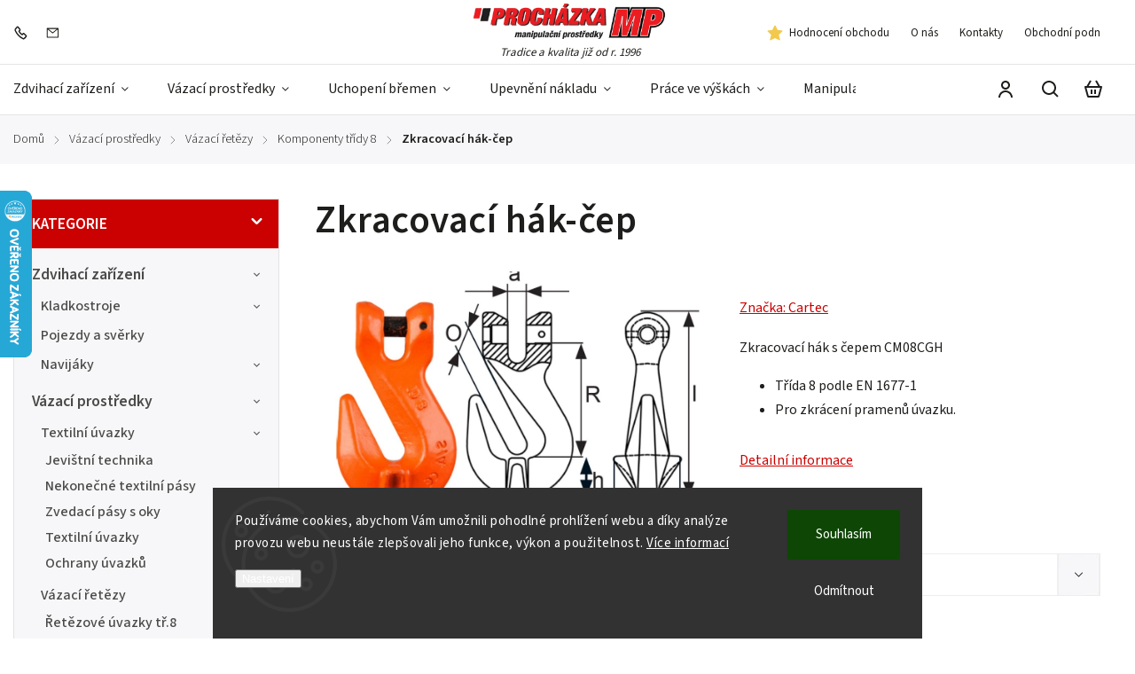

--- FILE ---
content_type: text/html; charset=utf-8
request_url: https://www.mp-eshop.cz/zkracovaci-hak-cep/?variantId=14382&utm_source=prochazka-mp.cz&utm_medium=web&utm_campaign=webprodlist
body_size: 30400
content:
<!doctype html><html lang="cs" dir="ltr" class="header-background-light external-fonts-loaded"><head><meta charset="utf-8" /><meta name="viewport" content="width=device-width,initial-scale=1" /><title>Zkracovací hák-čep - Procházka MP</title><link rel="preconnect" href="https://cdn.myshoptet.com" /><link rel="dns-prefetch" href="https://cdn.myshoptet.com" /><link rel="preload" href="https://cdn.myshoptet.com/prj/dist/master/cms/libs/jquery/jquery-1.11.3.min.js" as="script" /><link href="https://cdn.myshoptet.com/prj/dist/master/cms/templates/frontend_templates/shared/css/font-face/source-sans-3.css" rel="stylesheet"><script>
dataLayer = [];
dataLayer.push({'shoptet' : {
    "pageId": 864,
    "pageType": "productDetail",
    "currency": "CZK",
    "currencyInfo": {
        "decimalSeparator": ",",
        "exchangeRate": 1,
        "priceDecimalPlaces": 0,
        "symbol": "K\u010d",
        "symbolLeft": 0,
        "thousandSeparator": " "
    },
    "language": "cs",
    "projectId": 543603,
    "product": {
        "id": 3591,
        "guid": "2fbe7dce-bc01-11ed-82ab-664bf65c3b8e",
        "hasVariants": true,
        "codes": [
            {
                "code": 11068,
                "quantity": "> 5",
                "stocks": [
                    {
                        "id": "ext",
                        "quantity": "> 5"
                    }
                ]
            },
            {
                "code": 11069,
                "quantity": "> 5",
                "stocks": [
                    {
                        "id": "ext",
                        "quantity": "> 5"
                    }
                ]
            },
            {
                "code": 11070,
                "quantity": "> 5",
                "stocks": [
                    {
                        "id": "ext",
                        "quantity": "> 5"
                    }
                ]
            },
            {
                "code": 11071,
                "quantity": "> 5",
                "stocks": [
                    {
                        "id": "ext",
                        "quantity": "> 5"
                    }
                ]
            },
            {
                "code": 11072,
                "quantity": "> 5",
                "stocks": [
                    {
                        "id": "ext",
                        "quantity": "> 5"
                    }
                ]
            }
        ],
        "name": "Zkracovac\u00ed h\u00e1k-\u010dep",
        "appendix": "",
        "weight": 0,
        "manufacturer": "Cartec",
        "manufacturerGuid": "1F0660E47DB3613697C94E595E8A4F93",
        "currentCategory": "V\u00e1zac\u00ed prost\u0159edky | V\u00e1zac\u00ed \u0159et\u011bzy | Komponenty t\u0159\u00eddy 8",
        "currentCategoryGuid": "e604d51c-bbf5-11ed-9e8b-664bf65c3b8e",
        "defaultCategory": "V\u00e1zac\u00ed prost\u0159edky | V\u00e1zac\u00ed \u0159et\u011bzy | Komponenty t\u0159\u00eddy 8",
        "defaultCategoryGuid": "e604d51c-bbf5-11ed-9e8b-664bf65c3b8e",
        "currency": "CZK",
        "priceWithVatMin": 232,
        "priceWithVatMax": 1095
    },
    "stocks": [
        {
            "id": "ext",
            "title": "Sklad",
            "isDeliveryPoint": 0,
            "visibleOnEshop": 1
        }
    ],
    "cartInfo": {
        "id": null,
        "freeShipping": false,
        "freeShippingFrom": 2990,
        "leftToFreeGift": {
            "formattedPrice": "0 K\u010d",
            "priceLeft": 0
        },
        "freeGift": false,
        "leftToFreeShipping": {
            "priceLeft": 2990,
            "dependOnRegion": 0,
            "formattedPrice": "2 990 K\u010d"
        },
        "discountCoupon": [],
        "getNoBillingShippingPrice": {
            "withoutVat": 0,
            "vat": 0,
            "withVat": 0
        },
        "cartItems": [],
        "taxMode": "ORDINARY"
    },
    "cart": [],
    "customer": {
        "priceRatio": 1,
        "priceListId": 1,
        "groupId": null,
        "registered": false,
        "mainAccount": false
    }
}});
dataLayer.push({'cookie_consent' : {
    "marketing": "denied",
    "analytics": "denied"
}});
document.addEventListener('DOMContentLoaded', function() {
    shoptet.consent.onAccept(function(agreements) {
        if (agreements.length == 0) {
            return;
        }
        dataLayer.push({
            'cookie_consent' : {
                'marketing' : (agreements.includes(shoptet.config.cookiesConsentOptPersonalisation)
                    ? 'granted' : 'denied'),
                'analytics': (agreements.includes(shoptet.config.cookiesConsentOptAnalytics)
                    ? 'granted' : 'denied')
            },
            'event': 'cookie_consent'
        });
    });
});
</script>
<meta property="og:type" content="website"><meta property="og:site_name" content="mp-eshop.cz"><meta property="og:url" content="https://www.mp-eshop.cz/zkracovaci-hak-cep/?variantId=14382&amp;utm_source=prochazka-mp.cz&amp;utm_medium=web&amp;utm_campaign=webprodlist"><meta property="og:title" content="Zkracovací hák-čep - Procházka MP"><meta name="author" content="Procházka MP s.r.o."><meta name="web_author" content="Shoptet.cz"><meta name="dcterms.rightsHolder" content="www.mp-eshop.cz"><meta name="robots" content="index,follow"><meta property="og:image" content="https://cdn.myshoptet.com/usr/www.mp-eshop.cz/user/shop/big/3591_zkracovaci-hak-s-cepem-cm08cgh.png?64231387"><meta property="og:description" content="Zkracovací hák-čep. Zkracovací hák s čepem CM08CGHTřída 8 podle EN 1677-1Pro zkrácení pramenů úvazku."><meta name="description" content="Zkracovací hák-čep. Zkracovací hák s čepem CM08CGHTřída 8 podle EN 1677-1Pro zkrácení pramenů úvazku."><meta name="google-site-verification" content="YHjbGitIvzL8E3COrNvFlvWrD2LRnxGLweM0ikOCOEA"><meta property="product:price:amount" content="232"><meta property="product:price:currency" content="CZK"><style>:root {--color-primary: #cb0000;--color-primary-h: 0;--color-primary-s: 100%;--color-primary-l: 40%;--color-primary-hover: #d93621;--color-primary-hover-h: 7;--color-primary-hover-s: 74%;--color-primary-hover-l: 49%;--color-secondary: #14b1ef;--color-secondary-h: 197;--color-secondary-s: 87%;--color-secondary-l: 51%;--color-secondary-hover: #00a3df;--color-secondary-hover-h: 196;--color-secondary-hover-s: 100%;--color-secondary-hover-l: 44%;--color-tertiary: #e87e72;--color-tertiary-h: 6;--color-tertiary-s: 72%;--color-tertiary-l: 68%;--color-tertiary-hover: #e86456;--color-tertiary-hover-h: 6;--color-tertiary-hover-s: 76%;--color-tertiary-hover-l: 62%;--color-header-background: #ffffff;--template-font: "Source Sans 3";--template-headings-font: "Source Sans 3";--header-background-url: none;--cookies-notice-background: #1A1937;--cookies-notice-color: #F8FAFB;--cookies-notice-button-hover: #f5f5f5;--cookies-notice-link-hover: #27263f;--templates-update-management-preview-mode-content: "Náhled aktualizací šablony je aktivní pro váš prohlížeč."}</style>
    <script>var shoptet = shoptet || {};</script>
    <script src="https://cdn.myshoptet.com/prj/dist/master/shop/dist/main-3g-header.js.05f199e7fd2450312de2.js"></script>
<!-- User include --><!-- service 1142(762) html code header -->
<link rel="stylesheet" href="https://cdn.myshoptet.com/usr/shoptet.tomashlad.eu/user/documents/extras/dolomit/bootstrap.min.css" />
<link rel="stylesheet" href="https://cdn.myshoptet.com/usr/shoptet.tomashlad.eu/user/documents/extras/dolomit/jquery-ui.css" />
<link rel="stylesheet" href="https://cdn.myshoptet.com/usr/shoptet.tomashlad.eu/user/documents/extras/shoptet-font/font.css"/>
<link rel="stylesheet" href="https://cdn.myshoptet.com/usr/shoptet.tomashlad.eu/user/documents/extras/dolomit/slick.css" />
<link rel="stylesheet" href="https://cdn.myshoptet.com/usr/shoptet.tomashlad.eu/user/documents/extras/dolomit/animate.css">
<link rel="stylesheet" href="https://cdn.myshoptet.com/usr/shoptet.tomashlad.eu/user/documents/extras/dolomit/screen.min.css?v=110">
<!-- <link rel="stylesheet" href="https://cdn.myshoptet.com/usr/shoptet.tomashlad.eu/user/documents/extras/cookies-bar/styles.css?v=2"/> -->

<style>
.products-block.products .product .p .name span, 
.hp-news .news-wrapper .news-item .text .title,
.type-posts-listing .news-wrapper .news-item .text .title,
.hp-news .news-wrapper .news-item .description,
.hp-ratings.container .ratings-list .votes-wrap .vote-wrap .vote-content {
-webkit-box-orient: vertical;
}
.products-block.products .product .p-desc {-webkit-box-orient: vertical;}
.vote-pic {min-width:66px;margin-top:5px;margin-right:5px;}
aside .categories li.active a {color:var(--color-primary);}
.hp-ratings.container .ratings-list .slick-list {width: 100%;}
.wrong-template {
    text-align: center;
    padding: 30px;
    background: #000;
    color: #fff;
    font-size: 20px;
    position: fixed;
    width: 100%;
    height: 100%;
    z-index: 99999999;
    top: 0;
    left: 0;
    padding-top: 20vh;
}
.wrong-template span {
    display: block;
    font-size: 15px;
    margin-top: 25px;
    opacity: 0.7;
}
.wrong-template span a {color: #fff; text-decoration: underline;}
@media only screen and (max-width: 767px) {#header .site-name img {width:150px}}
.advancedOrder__buttons {display: flex;align-items: center;justify-content: center;margin-top: 20px;margin-bottom: 20px;}
.advancedOrder__buttons .next-step-back {
    display: inline-block !important;
    line-height: 38px;
    padding: 0 15px;
    min-height: 38px;
    background: transparent;
    color: var(--color-primary) !important;
    font-size: 14px;
    border: 1px solid var(--color-primary);
    margin-right: 15px;
    font-family: var(--template-font);
    font-size: 14px;
    font-weight: 500;
    cursor: pointer;
}
.advancedOrder__buttons .next-step-back:hover {background: #f2f2f2;}
@media (max-width: 768px) {
.advancedOrder__buttons .next-step-back {margin: 0 auto}
}
img {height: auto;}
.cart-content .extra.gift .price-range>div, .cart-content .extra.gift .price-range>div {
background: var(--color-primary);
}
.advanced-order .products-block.products .product .image .product-buttons .button {
    max-height: 42px;
}
.carousel-inner {min-height:0 !important;}
html {
  -webkit-text-size-adjust: none;
}
</style>
<!-- api 1142(762) html code header -->
<script>
    var shoptetakTemplateSettings={"useRoundingCorners":false,"defaultArticlesImages":false,"useProductsCarousel":true,"fullWidthCarousel":false,"showListOfArticlesNews":false,"showShopRating":false,"showFavouriteCategories":false,"favouritesTestMode":false,"articlesTestMode":false,"urlOfTheFavouriteCategories":[]};function init(){var body=document.getElementsByTagName('body')[0];
    if (shoptetakTemplateSettings.useRoundingCorners) {
        body.classList.add("st-rounding-corners");

        if (shoptetakTemplateSettings.roundingCornerSize) {
            body.classList.add("st-corners-set");
            body.setAttribute("data-corners-size", shoptetakTemplateSettings.roundingCornerSize);
        }
    }
    if(shoptetakTemplateSettings.fullWidthCarousel){body.classList.add("st-wide-carousel");}
    if(shoptetakTemplateSettings.showListOfArticlesNews){body.classList.add("st-show-articles");}
    if(shoptetakTemplateSettings.showShopRating){body.classList.add("st-show-ratings");}
    if(shoptetakTemplateSettings.showFavouriteCategories){body.classList.add("st-show-fav-cats");}
    if(shoptetakTemplateSettings.defaultArticlesImages){body.classList.add("st-art-imgs-default");}}
</script>

<!-- project html code header -->
<link rel="apple-touch-icon" sizes="180x180" href="/user/documents/favicons/apple-touch-icon.png">
<link rel="icon" type="image/png" sizes="32x32" href="/user/documents/favicons/favicon-32x32.png">
<link rel="icon" type="image/png" sizes="16x16" href="/user/documents/favicons/favicon-16x16.png">
<link rel="manifest" href="/user/documents/favicons/site.webmanifest">
<link rel="mask-icon" href="/user/documents/favicons/safari-pinned-tab.svg" color="#5bbad5">
<link rel="shortcut icon" href="/user/documents/favicons/favicon.ico">
<meta name="msapplication-TileColor" content="#ffc40d">
<meta name="msapplication-config" content="/user/documents/favicons/browserconfig.xml">
<meta name="theme-color" content="#ffffff">
<meta name="seznam-wmt" content="TLEKyNqibwoEb2igAi9UEKVG73uizWQy" />
<link rel="stylesheet" href="/user/documents/additional.css?v=49">
<style>
body footer .container.footer-bottom .copyright .podpis {
display: none;
}
</style>
<script>
dataLayer.push({0:'set',1:'linker',2:{'accept_incoming': true, 'domains': ['www.prochazka-mp.cz', 'prochazka-mp.cz', 'www.mp-eshop.cz', 'mp-eshop.cz', 'eshop.prochazka-mp.cz'],'decorate_forms': true}});
</script>
<script type="application/ld+json">
    {
      "@context": "http://schema.org/",
      "@type": "Product",
      "name": "Hodnocení obchodu MP shop - https://www.mp-eshop.cz/hodnoceni-obchodu/",
      "aggregateRating": {
        "@type": "AggregateRating",
        "ratingValue": "5.0",
        "ratingCount": "24",
        "reviewCount": "24"
      }
    }
</script>
<!-- /User include --><link rel="canonical" href="https://www.mp-eshop.cz/zkracovaci-hak-cep/" />    <script>
        var _hwq = _hwq || [];
        _hwq.push(['setKey', 'EE5B8F807E2153E3645D13EDBA24742A']);
        _hwq.push(['setTopPos', '150']);
        _hwq.push(['showWidget', '21']);
        (function() {
            var ho = document.createElement('script');
            ho.src = 'https://cz.im9.cz/direct/i/gjs.php?n=wdgt&sak=EE5B8F807E2153E3645D13EDBA24742A';
            var s = document.getElementsByTagName('script')[0]; s.parentNode.insertBefore(ho, s);
        })();
    </script>
    <!-- Global site tag (gtag.js) - Google Analytics -->
    <script async src="https://www.googletagmanager.com/gtag/js?id=G-VFTKL0FLNC"></script>
    <script>
        
        window.dataLayer = window.dataLayer || [];
        function gtag(){dataLayer.push(arguments);}
        

                    console.debug('default consent data');

            gtag('consent', 'default', {"ad_storage":"denied","analytics_storage":"denied","ad_user_data":"denied","ad_personalization":"denied","wait_for_update":500});
            dataLayer.push({
                'event': 'default_consent'
            });
        
        gtag('js', new Date());

        
                gtag('config', 'G-VFTKL0FLNC', {"groups":"GA4","send_page_view":false,"content_group":"productDetail","currency":"CZK","page_language":"cs"});
        
                gtag('config', 'AW-1050822596', {"allow_enhanced_conversions":true});
        
        
        
        
        
                    gtag('event', 'page_view', {"send_to":"GA4","page_language":"cs","content_group":"productDetail","currency":"CZK"});
        
                gtag('set', 'currency', 'CZK');

        gtag('event', 'view_item', {
            "send_to": "UA",
            "items": [
                {
                    "id": "11072",
                    "name": "Zkracovac\u00ed h\u00e1k-\u010dep",
                    "category": "V\u00e1zac\u00ed prost\u0159edky \/ V\u00e1zac\u00ed \u0159et\u011bzy \/ Komponenty t\u0159\u00eddy 8",
                                        "brand": "Cartec",
                                                            "variant": "Typ:: CM08CGH-06",
                                        "price": 192
                }
            ]
        });
        
        
        
        
        
                    gtag('event', 'view_item', {"send_to":"GA4","page_language":"cs","content_group":"productDetail","value":192,"currency":"CZK","items":[{"item_id":"11072","item_name":"Zkracovac\u00ed h\u00e1k-\u010dep","item_brand":"Cartec","item_category":"V\u00e1zac\u00ed prost\u0159edky","item_category2":"V\u00e1zac\u00ed \u0159et\u011bzy","item_category3":"Komponenty t\u0159\u00eddy 8","item_variant":"11072~Typ:: CM08CGH-16","price":905,"quantity":1,"index":0}]});
        
        
        
        
        
        
        
        document.addEventListener('DOMContentLoaded', function() {
            if (typeof shoptet.tracking !== 'undefined') {
                for (var id in shoptet.tracking.bannersList) {
                    gtag('event', 'view_promotion', {
                        "send_to": "UA",
                        "promotions": [
                            {
                                "id": shoptet.tracking.bannersList[id].id,
                                "name": shoptet.tracking.bannersList[id].name,
                                "position": shoptet.tracking.bannersList[id].position
                            }
                        ]
                    });
                }
            }

            shoptet.consent.onAccept(function(agreements) {
                if (agreements.length !== 0) {
                    console.debug('gtag consent accept');
                    var gtagConsentPayload =  {
                        'ad_storage': agreements.includes(shoptet.config.cookiesConsentOptPersonalisation)
                            ? 'granted' : 'denied',
                        'analytics_storage': agreements.includes(shoptet.config.cookiesConsentOptAnalytics)
                            ? 'granted' : 'denied',
                                                                                                'ad_user_data': agreements.includes(shoptet.config.cookiesConsentOptPersonalisation)
                            ? 'granted' : 'denied',
                        'ad_personalization': agreements.includes(shoptet.config.cookiesConsentOptPersonalisation)
                            ? 'granted' : 'denied',
                        };
                    console.debug('update consent data', gtagConsentPayload);
                    gtag('consent', 'update', gtagConsentPayload);
                    dataLayer.push(
                        { 'event': 'update_consent' }
                    );
                }
            });
        });
    </script>
<script>
    (function(t, r, a, c, k, i, n, g) { t['ROIDataObject'] = k;
    t[k]=t[k]||function(){ (t[k].q=t[k].q||[]).push(arguments) },t[k].c=i;n=r.createElement(a),
    g=r.getElementsByTagName(a)[0];n.async=1;n.src=c;g.parentNode.insertBefore(n,g)
    })(window, document, 'script', '//www.heureka.cz/ocm/sdk.js?source=shoptet&version=2&page=product_detail', 'heureka', 'cz');

    heureka('set_user_consent', 0);
</script>
</head><body class="desktop id-864 in-komponenty-tridy-8 template-11 type-product type-detail multiple-columns-body columns-mobile-2 columns-3 blank-mode blank-mode-css ums_forms_redesign--off ums_a11y_category_page--on ums_discussion_rating_forms--off ums_flags_display_unification--on ums_a11y_login--on mobile-header-version-1">
        <div id="fb-root"></div>
        <script>
            window.fbAsyncInit = function() {
                FB.init({
                    autoLogAppEvents : true,
                    xfbml            : true,
                    version          : 'v24.0'
                });
            };
        </script>
        <script async defer crossorigin="anonymous" src="https://connect.facebook.net/cs_CZ/sdk.js#xfbml=1&version=v24.0"></script>    <div class="siteCookies siteCookies--bottom siteCookies--dark js-siteCookies" role="dialog" data-testid="cookiesPopup" data-nosnippet>
        <div class="siteCookies__form">
            <div class="siteCookies__content">
                <div class="siteCookies__text">
                    Používáme cookies, abychom Vám umožnili pohodlné prohlížení webu a díky analýze provozu webu neustále zlepšovali jeho funkce, výkon a použitelnost. <a href="/podminky-ochrany-osobnich-udaju/" target="_blank" rel="noopener noreferrer">Více informací</a>
                </div>
                <p class="siteCookies__links">
                    <button class="siteCookies__link js-cookies-settings" aria-label="Nastavení cookies" data-testid="cookiesSettings">Nastavení</button>
                </p>
            </div>
            <div class="siteCookies__buttonWrap">
                                    <button class="siteCookies__button js-cookiesConsentSubmit" value="reject" aria-label="Odmítnout cookies" data-testid="buttonCookiesReject">Odmítnout</button>
                                <button class="siteCookies__button js-cookiesConsentSubmit" value="all" aria-label="Přijmout cookies" data-testid="buttonCookiesAccept">Souhlasím</button>
            </div>
        </div>
        <script>
            document.addEventListener("DOMContentLoaded", () => {
                const siteCookies = document.querySelector('.js-siteCookies');
                document.addEventListener("scroll", shoptet.common.throttle(() => {
                    const st = document.documentElement.scrollTop;
                    if (st > 1) {
                        siteCookies.classList.add('siteCookies--scrolled');
                    } else {
                        siteCookies.classList.remove('siteCookies--scrolled');
                    }
                }, 100));
            });
        </script>
    </div>
<a href="#content" class="skip-link sr-only">Přejít na obsah</a><div class="overall-wrapper"><div class="user-action"><div class="container">
    <div class="user-action-in">
                    <div id="login" class="user-action-login popup-widget login-widget" role="dialog" aria-labelledby="loginHeading">
        <div class="popup-widget-inner">
                            <h2 id="loginHeading">Přihlášení k vašemu účtu</h2><div id="customerLogin"><form action="/action/Customer/Login/" method="post" id="formLoginIncluded" class="csrf-enabled formLogin" data-testid="formLogin"><input type="hidden" name="referer" value="" /><div class="form-group"><div class="input-wrapper email js-validated-element-wrapper no-label"><input type="email" name="email" class="form-control" autofocus placeholder="E-mailová adresa (např. jan@novak.cz)" data-testid="inputEmail" autocomplete="email" required /></div></div><div class="form-group"><div class="input-wrapper password js-validated-element-wrapper no-label"><input type="password" name="password" class="form-control" placeholder="Heslo" data-testid="inputPassword" autocomplete="current-password" required /><span class="no-display">Nemůžete vyplnit toto pole</span><input type="text" name="surname" value="" class="no-display" /></div></div><div class="form-group"><div class="login-wrapper"><button type="submit" class="btn btn-secondary btn-text btn-login" data-testid="buttonSubmit">Přihlásit se</button><div class="password-helper"><a href="/registrace/" data-testid="signup" rel="nofollow">Nová registrace</a><a href="/klient/zapomenute-heslo/" rel="nofollow">Zapomenuté heslo</a></div></div></div></form>
</div>                    </div>
    </div>

                            <div id="cart-widget" class="user-action-cart popup-widget cart-widget loader-wrapper" data-testid="popupCartWidget" role="dialog" aria-hidden="true">
    <div class="popup-widget-inner cart-widget-inner place-cart-here">
        <div class="loader-overlay">
            <div class="loader"></div>
        </div>
    </div>

    <div class="cart-widget-button">
        <a href="/kosik/" class="btn btn-conversion" id="continue-order-button" rel="nofollow" data-testid="buttonNextStep">Pokračovat do košíku</a>
    </div>
</div>
            </div>
</div>
</div><div class="top-navigation-bar" data-testid="topNavigationBar">

    <div class="container">

        <div class="top-navigation-contacts">
            <strong>Zákaznická podpora:</strong><a href="tel:+420516414111" class="project-phone" aria-label="Zavolat na +420516414111" data-testid="contactboxPhone"><span>+420 516 414 111</span></a><a href="mailto:poptavky@prochazka-mp.cz" class="project-email" data-testid="contactboxEmail"><span>poptavky@prochazka-mp.cz</span></a>        </div>

                            <div class="top-navigation-menu">
                <div class="top-navigation-menu-trigger"></div>
                <ul class="top-navigation-bar-menu">
                                            <li class="top-navigation-menu-item--51">
                            <a href="/hodnoceni-obchodu/">Hodnocení obchodu</a>
                        </li>
                                            <li class="top-navigation-menu-item-27">
                            <a href="/o-nas/">O nás</a>
                        </li>
                                            <li class="top-navigation-menu-item-29">
                            <a href="/kontakty/">Kontakty</a>
                        </li>
                                            <li class="top-navigation-menu-item-39">
                            <a href="/obchodni-podminky/">Obchodní podmínky</a>
                        </li>
                                            <li class="top-navigation-menu-item-691">
                            <a href="/prohlaseni-o-ochrane-osobnich-dat-gdpr/">Prohlášení o ochraně osobních dat (GDPR)</a>
                        </li>
                                            <li class="top-navigation-menu-item-930">
                            <a href="/vzorovy-formular-pro-odstoupeni-od-smlouvy/">Vzorový formulář pro odstoupení od smlouvy</a>
                        </li>
                                    </ul>
                <ul class="top-navigation-bar-menu-helper"></ul>
            </div>
        
        <div class="top-navigation-tools">
            <div class="responsive-tools">
                <a href="#" class="toggle-window" data-target="search" aria-label="Hledat" data-testid="linkSearchIcon"></a>
                                                            <a href="#" class="toggle-window" data-target="login"></a>
                                                    <a href="#" class="toggle-window" data-target="navigation" aria-label="Menu" data-testid="hamburgerMenu"></a>
            </div>
                        <button class="top-nav-button top-nav-button-login toggle-window" type="button" data-target="login" aria-haspopup="dialog" aria-controls="login" aria-expanded="false" data-testid="signin"><span>Přihlášení</span></button>        </div>

    </div>

</div>
<header id="header"><div class="container navigation-wrapper">
    <div class="header-top">
        <div class="site-name-wrapper">
            <div class="site-name"><a href="/" data-testid="linkWebsiteLogo"><img src="https://cdn.myshoptet.com/usr/www.mp-eshop.cz/user/logos/cropped-logo21-2-1.png" alt="Procházka MP s.r.o." fetchpriority="low" /></a></div>        </div>
        <div class="search" itemscope itemtype="https://schema.org/WebSite">
            <meta itemprop="headline" content="Komponenty třídy 8"/><meta itemprop="url" content="https://www.mp-eshop.cz"/><meta itemprop="text" content="Zkracovací hák-čep. Zkracovací hák s čepem CM08CGHTřída 8 podle EN 1677-1Pro zkrácení pramenů úvazku."/>            <form action="/action/ProductSearch/prepareString/" method="post"
    id="formSearchForm" class="search-form compact-form js-search-main"
    itemprop="potentialAction" itemscope itemtype="https://schema.org/SearchAction" data-testid="searchForm">
    <fieldset>
        <meta itemprop="target"
            content="https://www.mp-eshop.cz/vyhledavani/?string={string}"/>
        <input type="hidden" name="language" value="cs"/>
        
            
<input
    type="search"
    name="string"
        class="query-input form-control search-input js-search-input"
    placeholder="Napište, co hledáte"
    autocomplete="off"
    required
    itemprop="query-input"
    aria-label="Vyhledávání"
    data-testid="searchInput"
>
            <button type="submit" class="btn btn-default" data-testid="searchBtn">Hledat</button>
        
    </fieldset>
</form>
        </div>
        <div class="navigation-buttons">
                
    <a href="/kosik/" class="btn btn-icon toggle-window cart-count" data-target="cart" data-hover="true" data-redirect="true" data-testid="headerCart" rel="nofollow" aria-haspopup="dialog" aria-expanded="false" aria-controls="cart-widget">
        
                <span class="sr-only">Nákupní košík</span>
        
            <span class="cart-price visible-lg-inline-block" data-testid="headerCartPrice">
                                    Prázdný košík                            </span>
        
    
            </a>
        </div>
    </div>
    <nav id="navigation" aria-label="Hlavní menu" data-collapsible="true"><div class="navigation-in menu"><ul class="menu-level-1" role="menubar" data-testid="headerMenuItems"><li class="menu-item-914 ext" role="none"><a href="/zdvihaci-zarizeni/" data-testid="headerMenuItem" role="menuitem" aria-haspopup="true" aria-expanded="false"><b>Zdvihací zařízení</b><span class="submenu-arrow"></span></a><ul class="menu-level-2" aria-label="Zdvihací zařízení" tabindex="-1" role="menu"><li class="menu-item-750 has-third-level" role="none"><a href="/kladkostroje/" class="menu-image" data-testid="headerMenuItem" tabindex="-1" aria-hidden="true"><img src="data:image/svg+xml,%3Csvg%20width%3D%22140%22%20height%3D%22100%22%20xmlns%3D%22http%3A%2F%2Fwww.w3.org%2F2000%2Fsvg%22%3E%3C%2Fsvg%3E" alt="" aria-hidden="true" width="140" height="100"  data-src="https://cdn.myshoptet.com/usr/www.mp-eshop.cz/user/categories/thumb/kladkostroje.jpg" fetchpriority="low" /></a><div><a href="/kladkostroje/" data-testid="headerMenuItem" role="menuitem"><span>Kladkostroje</span></a>
                                                    <ul class="menu-level-3" role="menu">
                                                                    <li class="menu-item-876" role="none">
                                        <a href="/pakove-kladkostroje/" data-testid="headerMenuItem" role="menuitem">
                                            Pákové kladkostroje</a>,                                    </li>
                                                                    <li class="menu-item-753" role="none">
                                        <a href="/rucni-kladkostroje/" data-testid="headerMenuItem" role="menuitem">
                                            Ruční kladkostroje</a>,                                    </li>
                                                                    <li class="menu-item-840" role="none">
                                        <a href="/elektricke-kladkostroje/" data-testid="headerMenuItem" role="menuitem">
                                            Elektrické kladkostroje</a>                                    </li>
                                                            </ul>
                        </div></li><li class="menu-item-867" role="none"><a href="/pojezdy-a-sverky/" class="menu-image" data-testid="headerMenuItem" tabindex="-1" aria-hidden="true"><img src="data:image/svg+xml,%3Csvg%20width%3D%22140%22%20height%3D%22100%22%20xmlns%3D%22http%3A%2F%2Fwww.w3.org%2F2000%2Fsvg%22%3E%3C%2Fsvg%3E" alt="" aria-hidden="true" width="140" height="100"  data-src="https://cdn.myshoptet.com/usr/www.mp-eshop.cz/user/categories/thumb/pojezdy-a-sverky-480x360.jpg" fetchpriority="low" /></a><div><a href="/pojezdy-a-sverky/" data-testid="headerMenuItem" role="menuitem"><span>Pojezdy a svěrky</span></a>
                        </div></li><li class="menu-item-828 has-third-level" role="none"><a href="/navijaky/" class="menu-image" data-testid="headerMenuItem" tabindex="-1" aria-hidden="true"><img src="data:image/svg+xml,%3Csvg%20width%3D%22140%22%20height%3D%22100%22%20xmlns%3D%22http%3A%2F%2Fwww.w3.org%2F2000%2Fsvg%22%3E%3C%2Fsvg%3E" alt="" aria-hidden="true" width="140" height="100"  data-src="https://cdn.myshoptet.com/usr/www.mp-eshop.cz/user/categories/thumb/navijaky.jpg" fetchpriority="low" /></a><div><a href="/navijaky/" data-testid="headerMenuItem" role="menuitem"><span>Navijáky</span></a>
                                                    <ul class="menu-level-3" role="menu">
                                                                    <li class="menu-item-831" role="none">
                                        <a href="/elektricke-navijaky/" data-testid="headerMenuItem" role="menuitem">
                                            Elektrické navijáky</a>,                                    </li>
                                                                    <li class="menu-item-855" role="none">
                                        <a href="/rucni-navijaky/" data-testid="headerMenuItem" role="menuitem">
                                            Ruční navijáky</a>,                                    </li>
                                                                    <li class="menu-item-870" role="none">
                                        <a href="/kladnice/" data-testid="headerMenuItem" role="menuitem">
                                            Kladnice</a>,                                    </li>
                                                                    <li class="menu-item-897" role="none">
                                        <a href="/lanove-napinaky/" data-testid="headerMenuItem" role="menuitem">
                                            Lanové napínáky</a>                                    </li>
                                                            </ul>
                        </div></li></ul></li>
<li class="menu-item-911 ext" role="none"><a href="/vazaci-prostredky/" data-testid="headerMenuItem" role="menuitem" aria-haspopup="true" aria-expanded="false"><b>Vázací prostředky</b><span class="submenu-arrow"></span></a><ul class="menu-level-2" aria-label="Vázací prostředky" tabindex="-1" role="menu"><li class="menu-item-714 has-third-level" role="none"><a href="/textilni-vazaky/" class="menu-image" data-testid="headerMenuItem" tabindex="-1" aria-hidden="true"><img src="data:image/svg+xml,%3Csvg%20width%3D%22140%22%20height%3D%22100%22%20xmlns%3D%22http%3A%2F%2Fwww.w3.org%2F2000%2Fsvg%22%3E%3C%2Fsvg%3E" alt="" aria-hidden="true" width="140" height="100"  data-src="https://cdn.myshoptet.com/usr/www.mp-eshop.cz/user/categories/thumb/textilni-vazaky.jpg" fetchpriority="low" /></a><div><a href="/textilni-vazaky/" data-testid="headerMenuItem" role="menuitem"><span>Textilní úvazky</span></a>
                                                    <ul class="menu-level-3" role="menu">
                                                                    <li class="menu-item-935" role="none">
                                        <a href="/jevistni-technika/" data-testid="headerMenuItem" role="menuitem">
                                            Jevištní technika</a>,                                    </li>
                                                                    <li class="menu-item-846" role="none">
                                        <a href="/nekonecne-textilni-pasy/" data-testid="headerMenuItem" role="menuitem">
                                            Nekonečné textilní pásy</a>,                                    </li>
                                                                    <li class="menu-item-852" role="none">
                                        <a href="/zvedaci-pasy-s-oky/" data-testid="headerMenuItem" role="menuitem">
                                            Zvedací pásy s oky</a>,                                    </li>
                                                                    <li class="menu-item-717" role="none">
                                        <a href="/textilni-uvazky-3/" data-testid="headerMenuItem" role="menuitem">
                                            Textilní úvazky</a>,                                    </li>
                                                                    <li class="menu-item-843" role="none">
                                        <a href="/ochrany-uvazku/" data-testid="headerMenuItem" role="menuitem">
                                            Ochrany úvazků</a>                                    </li>
                                                            </ul>
                        </div></li><li class="menu-item-795 has-third-level" role="none"><a href="/vazaci-retezy-2/" class="menu-image" data-testid="headerMenuItem" tabindex="-1" aria-hidden="true"><img src="data:image/svg+xml,%3Csvg%20width%3D%22140%22%20height%3D%22100%22%20xmlns%3D%22http%3A%2F%2Fwww.w3.org%2F2000%2Fsvg%22%3E%3C%2Fsvg%3E" alt="" aria-hidden="true" width="140" height="100"  data-src="https://cdn.myshoptet.com/usr/www.mp-eshop.cz/user/categories/thumb/vazaci-retezy-2.jpg" fetchpriority="low" /></a><div><a href="/vazaci-retezy-2/" data-testid="headerMenuItem" role="menuitem"><span>Vázací řetězy</span></a>
                                                    <ul class="menu-level-3" role="menu">
                                                                    <li class="menu-item-882" role="none">
                                        <a href="/retezove-uvazky-tr-8/" data-testid="headerMenuItem" role="menuitem">
                                            Řetězové úvazky tř.8</a>,                                    </li>
                                                                    <li class="menu-item-864" role="none">
                                        <a href="/komponenty-tridy-8/" class="active" data-testid="headerMenuItem" role="menuitem">
                                            Komponenty třídy 8</a>,                                    </li>
                                                                    <li class="menu-item-804" role="none">
                                        <a href="/retezove-uvazky-tr-10/" data-testid="headerMenuItem" role="menuitem">
                                            Řetězové úvazky tř.10</a>                                    </li>
                                                            </ul>
                        </div></li><li class="menu-item-858 has-third-level" role="none"><a href="/prislusenstvi-pro-vazani/" class="menu-image" data-testid="headerMenuItem" tabindex="-1" aria-hidden="true"><img src="data:image/svg+xml,%3Csvg%20width%3D%22140%22%20height%3D%22100%22%20xmlns%3D%22http%3A%2F%2Fwww.w3.org%2F2000%2Fsvg%22%3E%3C%2Fsvg%3E" alt="" aria-hidden="true" width="140" height="100"  data-src="https://cdn.myshoptet.com/usr/www.mp-eshop.cz/user/categories/thumb/prislusenstvi-pro-vazani.jpg" fetchpriority="low" /></a><div><a href="/prislusenstvi-pro-vazani/" data-testid="headerMenuItem" role="menuitem"><span>Příslušenství pro vázání</span></a>
                                                    <ul class="menu-level-3" role="menu">
                                                                    <li class="menu-item-762" role="none">
                                        <a href="/vazaci-body/" data-testid="headerMenuItem" role="menuitem">
                                            Vázací body</a>,                                    </li>
                                                                    <li class="menu-item-901" role="none">
                                        <a href="/specialni-haky/" data-testid="headerMenuItem" role="menuitem">
                                            Speciální háky</a>                                    </li>
                                                            </ul>
                        </div></li></ul></li>
<li class="menu-item-729 ext" role="none"><a href="/uchopeni-bremen/" data-testid="headerMenuItem" role="menuitem" aria-haspopup="true" aria-expanded="false"><b>Uchopení břemen</b><span class="submenu-arrow"></span></a><ul class="menu-level-2" aria-label="Uchopení břemen" tabindex="-1" role="menu"><li class="menu-item-885 has-third-level" role="none"><a href="/zvedaci-sverky/" class="menu-image" data-testid="headerMenuItem" tabindex="-1" aria-hidden="true"><img src="data:image/svg+xml,%3Csvg%20width%3D%22140%22%20height%3D%22100%22%20xmlns%3D%22http%3A%2F%2Fwww.w3.org%2F2000%2Fsvg%22%3E%3C%2Fsvg%3E" alt="" aria-hidden="true" width="140" height="100"  data-src="https://cdn.myshoptet.com/usr/www.mp-eshop.cz/user/categories/thumb/tbs.png" fetchpriority="low" /></a><div><a href="/zvedaci-sverky/" data-testid="headerMenuItem" role="menuitem"><span>Zvedací svěrky</span></a>
                                                    <ul class="menu-level-3" role="menu">
                                                                    <li class="menu-item-888" role="none">
                                        <a href="/vertikalni-sverky/" data-testid="headerMenuItem" role="menuitem">
                                            Vertikální svěrky</a>,                                    </li>
                                                                    <li class="menu-item-891" role="none">
                                        <a href="/horizontalni-sverky/" data-testid="headerMenuItem" role="menuitem">
                                            Horizontální svěrky</a>                                    </li>
                                                            </ul>
                        </div></li><li class="menu-item-894" role="none"><a href="/zvedaci-magnety/" class="menu-image" data-testid="headerMenuItem" tabindex="-1" aria-hidden="true"><img src="data:image/svg+xml,%3Csvg%20width%3D%22140%22%20height%3D%22100%22%20xmlns%3D%22http%3A%2F%2Fwww.w3.org%2F2000%2Fsvg%22%3E%3C%2Fsvg%3E" alt="" aria-hidden="true" width="140" height="100"  data-src="https://cdn.myshoptet.com/usr/www.mp-eshop.cz/user/categories/thumb/tpm_gruppe.jpg" fetchpriority="low" /></a><div><a href="/zvedaci-magnety/" data-testid="headerMenuItem" role="menuitem"><span>Zvedací magnety</span></a>
                        </div></li><li class="menu-item-732" role="none"><a href="/jerabove-vidle/" class="menu-image" data-testid="headerMenuItem" tabindex="-1" aria-hidden="true"><img src="data:image/svg+xml,%3Csvg%20width%3D%22140%22%20height%3D%22100%22%20xmlns%3D%22http%3A%2F%2Fwww.w3.org%2F2000%2Fsvg%22%3E%3C%2Fsvg%3E" alt="" aria-hidden="true" width="140" height="100"  data-src="https://cdn.myshoptet.com/usr/www.mp-eshop.cz/user/categories/thumb/tkg_vh.jpg" fetchpriority="low" /></a><div><a href="/jerabove-vidle/" data-testid="headerMenuItem" role="menuitem"><span>Jeřábové vidle</span></a>
                        </div></li><li class="menu-item-792" role="none"><a href="/zvedaci-kleste/" class="menu-image" data-testid="headerMenuItem" tabindex="-1" aria-hidden="true"><img src="data:image/svg+xml,%3Csvg%20width%3D%22140%22%20height%3D%22100%22%20xmlns%3D%22http%3A%2F%2Fwww.w3.org%2F2000%2Fsvg%22%3E%3C%2Fsvg%3E" alt="" aria-hidden="true" width="140" height="100"  data-src="https://cdn.myshoptet.com/usr/www.mp-eshop.cz/user/categories/thumb/btg2.png" fetchpriority="low" /></a><div><a href="/zvedaci-kleste/" data-testid="headerMenuItem" role="menuitem"><span>Zvedací kleště</span></a>
                        </div></li></ul></li>
<li class="menu-item-917 ext" role="none"><a href="/upevneni-nakladu/" data-testid="headerMenuItem" role="menuitem" aria-haspopup="true" aria-expanded="false"><b>Upevnění nákladu</b><span class="submenu-arrow"></span></a><ul class="menu-level-2" aria-label="Upevnění nákladu" tabindex="-1" role="menu"><li class="menu-item-873" role="none"><a href="/upinaci-pasy/" class="menu-image" data-testid="headerMenuItem" tabindex="-1" aria-hidden="true"><img src="data:image/svg+xml,%3Csvg%20width%3D%22140%22%20height%3D%22100%22%20xmlns%3D%22http%3A%2F%2Fwww.w3.org%2F2000%2Fsvg%22%3E%3C%2Fsvg%3E" alt="" aria-hidden="true" width="140" height="100"  data-src="https://cdn.myshoptet.com/usr/www.mp-eshop.cz/user/categories/thumb/zgr-75-5000_1-480x360.jpg" fetchpriority="low" /></a><div><a href="/upinaci-pasy/" data-testid="headerMenuItem" role="menuitem"><span>Upínací pásy</span></a>
                        </div></li><li class="menu-item-798" role="none"><a href="/kotevni-retezy/" class="menu-image" data-testid="headerMenuItem" tabindex="-1" aria-hidden="true"><img src="data:image/svg+xml,%3Csvg%20width%3D%22140%22%20height%3D%22100%22%20xmlns%3D%22http%3A%2F%2Fwww.w3.org%2F2000%2Fsvg%22%3E%3C%2Fsvg%3E" alt="" aria-hidden="true" width="140" height="100"  data-src="https://cdn.myshoptet.com/usr/www.mp-eshop.cz/user/categories/thumb/kotevni-retezy.jpg" fetchpriority="low" /></a><div><a href="/kotevni-retezy/" data-testid="headerMenuItem" role="menuitem"><span>Kotevní řetězy</span></a>
                        </div></li></ul></li>
<li class="menu-item-744 ext" role="none"><a href="/prace-ve-vyskach/" data-testid="headerMenuItem" role="menuitem" aria-haspopup="true" aria-expanded="false"><b>Práce ve výškách</b><span class="submenu-arrow"></span></a><ul class="menu-level-2" aria-label="Práce ve výškách" tabindex="-1" role="menu"><li class="menu-item-929" role="none"><a href="/soupravy/" class="menu-image" data-testid="headerMenuItem" tabindex="-1" aria-hidden="true"><img src="data:image/svg+xml,%3Csvg%20width%3D%22140%22%20height%3D%22100%22%20xmlns%3D%22http%3A%2F%2Fwww.w3.org%2F2000%2Fsvg%22%3E%3C%2Fsvg%3E" alt="" aria-hidden="true" width="140" height="100"  data-src="https://cdn.myshoptet.com/usr/www.mp-eshop.cz/user/categories/thumb/i4277_001.jpg" fetchpriority="low" /></a><div><a href="/soupravy/" data-testid="headerMenuItem" role="menuitem"><span>Soupravy</span></a>
                        </div></li><li class="menu-item-904" role="none"><a href="/postroje/" class="menu-image" data-testid="headerMenuItem" tabindex="-1" aria-hidden="true"><img src="data:image/svg+xml,%3Csvg%20width%3D%22140%22%20height%3D%22100%22%20xmlns%3D%22http%3A%2F%2Fwww.w3.org%2F2000%2Fsvg%22%3E%3C%2Fsvg%3E" alt="" aria-hidden="true" width="140" height="100"  data-src="https://cdn.myshoptet.com/usr/www.mp-eshop.cz/user/categories/thumb/fa1020700.png" fetchpriority="low" /></a><div><a href="/postroje/" data-testid="headerMenuItem" role="menuitem"><span>Postroje</span></a>
                        </div></li><li class="menu-item-907" role="none"><a href="/zachycovace-padu/" class="menu-image" data-testid="headerMenuItem" tabindex="-1" aria-hidden="true"><img src="data:image/svg+xml,%3Csvg%20width%3D%22140%22%20height%3D%22100%22%20xmlns%3D%22http%3A%2F%2Fwww.w3.org%2F2000%2Fsvg%22%3E%3C%2Fsvg%3E" alt="" aria-hidden="true" width="140" height="100"  data-src="https://cdn.myshoptet.com/usr/www.mp-eshop.cz/user/categories/thumb/fa2050406.png" fetchpriority="low" /></a><div><a href="/zachycovace-padu/" data-testid="headerMenuItem" role="menuitem"><span>Zachycovače pádu</span></a>
                        </div></li><li class="menu-item-910" role="none"><a href="/tlumice-padu/" class="menu-image" data-testid="headerMenuItem" tabindex="-1" aria-hidden="true"><img src="data:image/svg+xml,%3Csvg%20width%3D%22140%22%20height%3D%22100%22%20xmlns%3D%22http%3A%2F%2Fwww.w3.org%2F2000%2Fsvg%22%3E%3C%2Fsvg%3E" alt="" aria-hidden="true" width="140" height="100"  data-src="https://cdn.myshoptet.com/usr/www.mp-eshop.cz/user/categories/thumb/fa3061015.png" fetchpriority="low" /></a><div><a href="/tlumice-padu/" data-testid="headerMenuItem" role="menuitem"><span>Tlumiče pádu</span></a>
                        </div></li><li class="menu-item-920" role="none"><a href="/lana-a-karabiny/" class="menu-image" data-testid="headerMenuItem" tabindex="-1" aria-hidden="true"><img src="data:image/svg+xml,%3Csvg%20width%3D%22140%22%20height%3D%22100%22%20xmlns%3D%22http%3A%2F%2Fwww.w3.org%2F2000%2Fsvg%22%3E%3C%2Fsvg%3E" alt="" aria-hidden="true" width="140" height="100"  data-src="https://cdn.myshoptet.com/usr/www.mp-eshop.cz/user/categories/thumb/i4008_001.jpg" fetchpriority="low" /></a><div><a href="/lana-a-karabiny/" data-testid="headerMenuItem" role="menuitem"><span>Lana a karabiny</span></a>
                        </div></li><li class="menu-item-923" role="none"><a href="/trojnozky-a-kotveni/" class="menu-image" data-testid="headerMenuItem" tabindex="-1" aria-hidden="true"><img src="data:image/svg+xml,%3Csvg%20width%3D%22140%22%20height%3D%22100%22%20xmlns%3D%22http%3A%2F%2Fwww.w3.org%2F2000%2Fsvg%22%3E%3C%2Fsvg%3E" alt="" aria-hidden="true" width="140" height="100"  data-src="https://cdn.myshoptet.com/usr/www.mp-eshop.cz/user/categories/thumb/i4032_001.jpg" fetchpriority="low" /></a><div><a href="/trojnozky-a-kotveni/" data-testid="headerMenuItem" role="menuitem"><span>Trojnožky a kotvení</span></a>
                        </div></li></ul></li>
<li class="menu-item-720 ext" role="none"><a href="/manipulacni-technika/" data-testid="headerMenuItem" role="menuitem" aria-haspopup="true" aria-expanded="false"><b>Manipulační technika</b><span class="submenu-arrow"></span></a><ul class="menu-level-2" aria-label="Manipulační technika" tabindex="-1" role="menu"><li class="menu-item-708" role="none"><a href="/paletove-voziky/" class="menu-image" data-testid="headerMenuItem" tabindex="-1" aria-hidden="true"><img src="data:image/svg+xml,%3Csvg%20width%3D%22140%22%20height%3D%22100%22%20xmlns%3D%22http%3A%2F%2Fwww.w3.org%2F2000%2Fsvg%22%3E%3C%2Fsvg%3E" alt="" aria-hidden="true" width="140" height="100"  data-src="https://cdn.myshoptet.com/usr/www.mp-eshop.cz/user/categories/thumb/paletovy-vozik-480x360.jpg" fetchpriority="low" /></a><div><a href="/paletove-voziky/" data-testid="headerMenuItem" role="menuitem"><span>Paletové vozíky</span></a>
                        </div></li><li class="menu-item-879" role="none"><a href="/hydraulicke-zvedaky/" class="menu-image" data-testid="headerMenuItem" tabindex="-1" aria-hidden="true"><img src="data:image/svg+xml,%3Csvg%20width%3D%22140%22%20height%3D%22100%22%20xmlns%3D%22http%3A%2F%2Fwww.w3.org%2F2000%2Fsvg%22%3E%3C%2Fsvg%3E" alt="" aria-hidden="true" width="140" height="100"  data-src="https://cdn.myshoptet.com/usr/www.mp-eshop.cz/user/categories/thumb/hydraulicke-zvedaky-480x360.jpg" fetchpriority="low" /></a><div><a href="/hydraulicke-zvedaky/" data-testid="headerMenuItem" role="menuitem"><span>Hydraulické zvedáky</span></a>
                        </div></li><li class="menu-item-780" role="none"><a href="/transport-bremen/" class="menu-image" data-testid="headerMenuItem" tabindex="-1" aria-hidden="true"><img src="data:image/svg+xml,%3Csvg%20width%3D%22140%22%20height%3D%22100%22%20xmlns%3D%22http%3A%2F%2Fwww.w3.org%2F2000%2Fsvg%22%3E%3C%2Fsvg%3E" alt="" aria-hidden="true" width="140" height="100"  data-src="https://cdn.myshoptet.com/usr/www.mp-eshop.cz/user/categories/thumb/transportn__-voziky-480x360.jpg" fetchpriority="low" /></a><div><a href="/transport-bremen/" data-testid="headerMenuItem" role="menuitem"><span>Transport břemen</span></a>
                        </div></li><li class="menu-item-747" role="none"><a href="/zvedaci-stoly-a-plosiny/" class="menu-image" data-testid="headerMenuItem" tabindex="-1" aria-hidden="true"><img src="data:image/svg+xml,%3Csvg%20width%3D%22140%22%20height%3D%22100%22%20xmlns%3D%22http%3A%2F%2Fwww.w3.org%2F2000%2Fsvg%22%3E%3C%2Fsvg%3E" alt="" aria-hidden="true" width="140" height="100"  data-src="https://cdn.myshoptet.com/usr/www.mp-eshop.cz/user/categories/thumb/pfaff-htf-g-1.jpg" fetchpriority="low" /></a><div><a href="/zvedaci-stoly-a-plosiny/" data-testid="headerMenuItem" role="menuitem"><span>Zvedací stoly a plošiny</span></a>
                        </div></li></ul></li>
<li class="ext" id="nav-manufacturers" role="none"><a href="https://www.mp-eshop.cz/znacka/" data-testid="brandsText" role="menuitem"><b>Značky</b><span class="submenu-arrow"></span></a><ul class="menu-level-2" role="menu"><li role="none"><a href="/znacka/cartec/" data-testid="brandName" role="menuitem"><span>Cartec</span></a></li><li role="none"><a href="/znacka/columbus-mckinnon/" data-testid="brandName" role="menuitem"><span>Columbus McKinnon</span></a></li><li role="none"><a href="/znacka/kratos-safety/" data-testid="brandName" role="menuitem"><span>Kratos Safety</span></a></li><li role="none"><a href="/znacka/mcbull/" data-testid="brandName" role="menuitem"><span>McBull</span></a></li><li role="none"><a href="/znacka/pewag/" data-testid="brandName" role="menuitem"><span>Pewag</span></a></li><li role="none"><a href="/znacka/pfaff-silberblau/" data-testid="brandName" role="menuitem"><span>Pfaff-Silberblau</span></a></li><li role="none"><a href="/znacka/prochazka-mp/" data-testid="brandName" role="menuitem"><span>Procházka MP s.r.o.</span></a></li><li role="none"><a href="/znacka/retezarna-a-s-ceska-ves/" data-testid="brandName" role="menuitem"><span>Řetězárna a.s. Česká Ves</span></a></li><li role="none"><a href="/znacka/tigrip/" data-testid="brandName" role="menuitem"><span>Tigrip</span></a></li><li role="none"><a href="/znacka/yale/" data-testid="brandName" role="menuitem"><span>Yale</span></a></li></ul>
</li></ul>
    <ul class="navigationActions" role="menu">
                            <li role="none">
                                    <a href="/login/?backTo=%2Fzkracovaci-hak-cep%2F%3FvariantId%3D14382%26utm_source%3Dprochazka-mp.cz%26utm_medium%3Dweb%26utm_campaign%3Dwebprodlist" rel="nofollow" data-testid="signin" role="menuitem"><span>Přihlášení</span></a>
                            </li>
                        </ul>
</div><span class="navigation-close"></span></nav><div class="menu-helper" data-testid="hamburgerMenu"><span>Více</span></div>
</div></header><!-- / header -->


                    <div class="container breadcrumbs-wrapper">
            <div class="breadcrumbs navigation-home-icon-wrapper" itemscope itemtype="https://schema.org/BreadcrumbList">
                                                                            <span id="navigation-first" data-basetitle="Procházka MP s.r.o." itemprop="itemListElement" itemscope itemtype="https://schema.org/ListItem">
                <a href="/" itemprop="item" class="navigation-home-icon"><span class="sr-only" itemprop="name">Domů</span></a>
                <span class="navigation-bullet">/</span>
                <meta itemprop="position" content="1" />
            </span>
                                <span id="navigation-1" itemprop="itemListElement" itemscope itemtype="https://schema.org/ListItem">
                <a href="/vazaci-prostredky/" itemprop="item" data-testid="breadcrumbsSecondLevel"><span itemprop="name">Vázací prostředky</span></a>
                <span class="navigation-bullet">/</span>
                <meta itemprop="position" content="2" />
            </span>
                                <span id="navigation-2" itemprop="itemListElement" itemscope itemtype="https://schema.org/ListItem">
                <a href="/vazaci-retezy-2/" itemprop="item" data-testid="breadcrumbsSecondLevel"><span itemprop="name">Vázací řetězy</span></a>
                <span class="navigation-bullet">/</span>
                <meta itemprop="position" content="3" />
            </span>
                                <span id="navigation-3" itemprop="itemListElement" itemscope itemtype="https://schema.org/ListItem">
                <a href="/komponenty-tridy-8/" itemprop="item" data-testid="breadcrumbsSecondLevel"><span itemprop="name">Komponenty třídy 8</span></a>
                <span class="navigation-bullet">/</span>
                <meta itemprop="position" content="4" />
            </span>
                                            <span id="navigation-4" itemprop="itemListElement" itemscope itemtype="https://schema.org/ListItem" data-testid="breadcrumbsLastLevel">
                <meta itemprop="item" content="https://www.mp-eshop.cz/zkracovaci-hak-cep/?variantId=14382&amp;utm_source=prochazka-mp.cz&amp;utm_medium=web&amp;utm_campaign=webprodlist" />
                <meta itemprop="position" content="5" />
                <span itemprop="name" data-title="Zkracovací hák-čep">Zkracovací hák-čep <span class="appendix"></span></span>
            </span>
            </div>
        </div>
    
<div id="content-wrapper" class="container content-wrapper">
    
    <div class="content-wrapper-in">
                                                <aside class="sidebar sidebar-left"  data-testid="sidebarMenu">
                                                                                                <div class="sidebar-inner">
                                                                                                        <div class="box box-bg-variant box-categories">    <div class="skip-link__wrapper">
        <span id="categories-start" class="skip-link__target js-skip-link__target sr-only" tabindex="-1">&nbsp;</span>
        <a href="#categories-end" class="skip-link skip-link--start sr-only js-skip-link--start">Přeskočit kategorie</a>
    </div>

<h4>Kategorie</h4>


<div id="categories"><div class="categories cat-01 expandable expanded" id="cat-914"><div class="topic"><a href="/zdvihaci-zarizeni/">Zdvihací zařízení<span class="cat-trigger">&nbsp;</span></a></div>

                    <ul class=" expanded">
                                        <li class="
                                 expandable                                 external">
                <a href="/kladkostroje/">
                    Kladkostroje
                    <span class="cat-trigger">&nbsp;</span>                </a>
                                                            

    
                                                </li>
                                <li >
                <a href="/pojezdy-a-sverky/">
                    Pojezdy a svěrky
                                    </a>
                                                                </li>
                                <li class="
                                 expandable                                 external">
                <a href="/navijaky/">
                    Navijáky
                    <span class="cat-trigger">&nbsp;</span>                </a>
                                                            

    
                                                </li>
                </ul>
    </div><div class="categories cat-02 expandable active expanded" id="cat-911"><div class="topic child-active"><a href="/vazaci-prostredky/">Vázací prostředky<span class="cat-trigger">&nbsp;</span></a></div>

                    <ul class=" active expanded">
                                        <li class="
                                 expandable                 expanded                ">
                <a href="/textilni-vazaky/">
                    Textilní úvazky
                    <span class="cat-trigger">&nbsp;</span>                </a>
                                                            

                    <ul class=" expanded">
                                        <li >
                <a href="/jevistni-technika/">
                    Jevištní technika
                                    </a>
                                                                </li>
                                <li >
                <a href="/nekonecne-textilni-pasy/">
                    Nekonečné textilní pásy
                                    </a>
                                                                </li>
                                <li >
                <a href="/zvedaci-pasy-s-oky/">
                    Zvedací pásy s oky
                                    </a>
                                                                </li>
                                <li >
                <a href="/textilni-uvazky-3/">
                    Textilní úvazky
                                    </a>
                                                                </li>
                                <li >
                <a href="/ochrany-uvazku/">
                    Ochrany úvazků
                                    </a>
                                                                </li>
                </ul>
    
                                                </li>
                                <li class="
                                 expandable                 expanded                ">
                <a href="/vazaci-retezy-2/">
                    Vázací řetězy
                    <span class="cat-trigger">&nbsp;</span>                </a>
                                                            

                    <ul class=" active expanded">
                                        <li >
                <a href="/retezove-uvazky-tr-8/">
                    Řetězové úvazky tř.8
                                    </a>
                                                                </li>
                                <li class="
                active                                                 ">
                <a href="/komponenty-tridy-8/">
                    Komponenty třídy 8
                                    </a>
                                                                </li>
                                <li >
                <a href="/retezove-uvazky-tr-10/">
                    Řetězové úvazky tř.10
                                    </a>
                                                                </li>
                </ul>
    
                                                </li>
                                <li class="
                                 expandable                                 external">
                <a href="/prislusenstvi-pro-vazani/">
                    Příslušenství pro vázání
                    <span class="cat-trigger">&nbsp;</span>                </a>
                                                            

    
                                                </li>
                </ul>
    </div><div class="categories cat-01 expandable external" id="cat-729"><div class="topic"><a href="/uchopeni-bremen/">Uchopení břemen<span class="cat-trigger">&nbsp;</span></a></div>

    </div><div class="categories cat-02 expandable expanded" id="cat-917"><div class="topic"><a href="/upevneni-nakladu/">Upevnění nákladu<span class="cat-trigger">&nbsp;</span></a></div>

                    <ul class=" expanded">
                                        <li >
                <a href="/upinaci-pasy/">
                    Upínací pásy
                                    </a>
                                                                </li>
                                <li >
                <a href="/kotevni-retezy/">
                    Kotevní řetězy
                                    </a>
                                                                </li>
                </ul>
    </div><div class="categories cat-01 expandable external" id="cat-744"><div class="topic"><a href="/prace-ve-vyskach/">Práce ve výškách<span class="cat-trigger">&nbsp;</span></a></div>

    </div><div class="categories cat-02 expandable expanded" id="cat-720"><div class="topic"><a href="/manipulacni-technika/">Manipulační technika<span class="cat-trigger">&nbsp;</span></a></div>

                    <ul class=" expanded">
                                        <li >
                <a href="/paletove-voziky/">
                    Paletové vozíky
                                    </a>
                                                                </li>
                                <li >
                <a href="/hydraulicke-zvedaky/">
                    Hydraulické zvedáky
                                    </a>
                                                                </li>
                                <li >
                <a href="/transport-bremen/">
                    Transport břemen
                                    </a>
                                                                </li>
                                <li >
                <a href="/zvedaci-stoly-a-plosiny/">
                    Zvedací stoly a plošiny
                                    </a>
                                                                </li>
                </ul>
    </div>                <div class="categories cat-02 expandable" id="cat-manufacturers" data-testid="brandsList">
            
            <div class="topic"><a href="https://www.mp-eshop.cz/znacka/" data-testid="brandsText">Značky</a></div>
            <ul class="menu-level-2" role="menu"><li role="none"><a href="/znacka/cartec/" data-testid="brandName" role="menuitem"><span>Cartec</span></a></li><li role="none"><a href="/znacka/columbus-mckinnon/" data-testid="brandName" role="menuitem"><span>Columbus McKinnon</span></a></li><li role="none"><a href="/znacka/kratos-safety/" data-testid="brandName" role="menuitem"><span>Kratos Safety</span></a></li><li role="none"><a href="/znacka/mcbull/" data-testid="brandName" role="menuitem"><span>McBull</span></a></li><li role="none"><a href="/znacka/pewag/" data-testid="brandName" role="menuitem"><span>Pewag</span></a></li><li role="none"><a href="/znacka/pfaff-silberblau/" data-testid="brandName" role="menuitem"><span>Pfaff-Silberblau</span></a></li><li role="none"><a href="/znacka/prochazka-mp/" data-testid="brandName" role="menuitem"><span>Procházka MP s.r.o.</span></a></li><li role="none"><a href="/znacka/retezarna-a-s-ceska-ves/" data-testid="brandName" role="menuitem"><span>Řetězárna a.s. Česká Ves</span></a></li><li role="none"><a href="/znacka/tigrip/" data-testid="brandName" role="menuitem"><span>Tigrip</span></a></li><li role="none"><a href="/znacka/yale/" data-testid="brandName" role="menuitem"><span>Yale</span></a></li></ul>
        </div>
    </div>

    <div class="skip-link__wrapper">
        <a href="#categories-start" class="skip-link skip-link--end sr-only js-skip-link--end" tabindex="-1" hidden>Přeskočit kategorie</a>
        <span id="categories-end" class="skip-link__target js-skip-link__target sr-only" tabindex="-1">&nbsp;</span>
    </div>
</div>
                                                                                                                                                                            <div class="box box-bg-default box-sm box-onlinePayments"><h4><span>Přijímáme online platby</span></h4>
<p class="text-center">
    <img src="data:image/svg+xml,%3Csvg%20width%3D%22148%22%20height%3D%2234%22%20xmlns%3D%22http%3A%2F%2Fwww.w3.org%2F2000%2Fsvg%22%3E%3C%2Fsvg%3E" alt="Loga kreditních karet" width="148" height="34"  data-src="https://cdn.myshoptet.com/prj/dist/master/cms/img/common/payment_logos/payments.png" fetchpriority="low" />
</p>
</div>
                                                                                                            <div class="box box-bg-variant box-sm box-topProducts">        <div class="top-products-wrapper js-top10" >
        <h4><span>Top 10 produktů</span></h4>
        <ol class="top-products">
                            <li class="display-image">
                                            <a href="/zvedaci-nekonecny-pas/" class="top-products-image">
                            <img src="data:image/svg+xml,%3Csvg%20width%3D%22100%22%20height%3D%22100%22%20xmlns%3D%22http%3A%2F%2Fwww.w3.org%2F2000%2Fsvg%22%3E%3C%2Fsvg%3E" alt="Zvedací nekonečný pás Yale RSE" width="100" height="100"  data-src="https://cdn.myshoptet.com/usr/www.mp-eshop.cz/user/shop/related/3714_zvedaci-nekonecny-pas-yale-rse.jpg?6423233b" fetchpriority="low" />
                        </a>
                                        <a href="/zvedaci-nekonecny-pas/" class="top-products-content">
                        <span class="top-products-name">  ZVEDACÍ NEKONEČNÝ PÁS RSE</span>
                        
                                                        <strong>
                                94 Kč
                                

                            </strong>
                                                    
                    </a>
                </li>
                            <li class="display-image">
                                            <a href="/pas-s-textilnimi-oky-dvouvrstvy/" class="top-products-image">
                            <img src="data:image/svg+xml,%3Csvg%20width%3D%22100%22%20height%3D%22100%22%20xmlns%3D%22http%3A%2F%2Fwww.w3.org%2F2000%2Fsvg%22%3E%3C%2Fsvg%3E" alt="Pás s textilními oky dvouvrstvý Yale HBD" width="100" height="100"  data-src="https://cdn.myshoptet.com/usr/www.mp-eshop.cz/user/shop/related/3627_pas-s-textilnimi-oky-dvouvrstvy-yale-hbd.png?642321c2" fetchpriority="low" />
                        </a>
                                        <a href="/pas-s-textilnimi-oky-dvouvrstvy/" class="top-products-content">
                        <span class="top-products-name">  PÁS S TEXTILNÍMI OKY DVOUVRSTVÝ HBD</span>
                        
                                                        <strong>
                                131 Kč
                                

                            </strong>
                                                    
                    </a>
                </li>
                            <li class="display-image">
                                            <a href="/vysokopevnostni-trmeny/" class="top-products-image">
                            <img src="data:image/svg+xml,%3Csvg%20width%3D%22100%22%20height%3D%22100%22%20xmlns%3D%22http%3A%2F%2Fwww.w3.org%2F2000%2Fsvg%22%3E%3C%2Fsvg%3E" alt="Vysokopevnostní třmeny ASSP a ASBN" width="100" height="100"  data-src="https://cdn.myshoptet.com/usr/www.mp-eshop.cz/user/shop/related/3579_vysokopevnostni-trmeny-assp-a-asbn.png?6423176b" fetchpriority="low" />
                        </a>
                                        <a href="/vysokopevnostni-trmeny/" class="top-products-content">
                        <span class="top-products-name">  Vysokopevnostní třmeny</span>
                        
                                                        <strong>
                                45 Kč
                                

                            </strong>
                                                    
                    </a>
                </li>
                            <li class="display-image">
                                            <a href="/automaticky-upinaci-pas-zga/" class="top-products-image">
                            <img src="data:image/svg+xml,%3Csvg%20width%3D%22100%22%20height%3D%22100%22%20xmlns%3D%22http%3A%2F%2Fwww.w3.org%2F2000%2Fsvg%22%3E%3C%2Fsvg%3E" alt="Automatický upínací pás ZGA 25mm" width="100" height="100"  data-src="https://cdn.myshoptet.com/usr/www.mp-eshop.cz/user/shop/related/4055_automaticky-upinaci-pas-zga-25mm.jpg?66c6f533" fetchpriority="low" />
                        </a>
                                        <a href="/automaticky-upinaci-pas-zga/" class="top-products-content">
                        <span class="top-products-name">  Automatický upínací pás ZGA</span>
                        
                                                        <strong>
                                318 Kč
                                

                            </strong>
                                                    
                    </a>
                </li>
                            <li class="display-image">
                                            <a href="/pevnostni-vazaci-retez/" class="top-products-image">
                            <img src="data:image/svg+xml,%3Csvg%20width%3D%22100%22%20height%3D%22100%22%20xmlns%3D%22http%3A%2F%2Fwww.w3.org%2F2000%2Fsvg%22%3E%3C%2Fsvg%3E" alt="Pevnostní vázací řetěz CM08C" width="100" height="100"  data-src="https://cdn.myshoptet.com/usr/www.mp-eshop.cz/user/shop/related/3651_pevnostni-vazaci-retez-cm08c.png?64230bea" fetchpriority="low" />
                        </a>
                                        <a href="/pevnostni-vazaci-retez/" class="top-products-content">
                        <span class="top-products-name">  Pevnostní vázací řetěz</span>
                        
                                                        <strong>
                                182 Kč
                                

                            </strong>
                                                    
                    </a>
                </li>
                            <li class="display-image">
                                            <a href="/nekonecny-zesileny-pas/" class="top-products-image">
                            <img src="data:image/svg+xml,%3Csvg%20width%3D%22100%22%20height%3D%22100%22%20xmlns%3D%22http%3A%2F%2Fwww.w3.org%2F2000%2Fsvg%22%3E%3C%2Fsvg%3E" alt="Zvedací nekonečný zesílený pás Yale RSX" width="100" height="100"  data-src="https://cdn.myshoptet.com/usr/www.mp-eshop.cz/user/shop/related/3558-2_zvedaci-nekonecny-zesileny-pas-yale-rsx.jpg?64355840" fetchpriority="low" />
                        </a>
                                        <a href="/nekonecny-zesileny-pas/" class="top-products-content">
                        <span class="top-products-name">  ZVEDACÍ NEKONEČNÝ ZESÍLENÝ PÁS RSX</span>
                        
                                                        <strong>
                                227 Kč
                                

                            </strong>
                                                    
                    </a>
                </li>
                            <li class="display-image">
                                            <a href="/rohova-ochrana-zgzb/" class="top-products-image">
                            <img src="data:image/svg+xml,%3Csvg%20width%3D%22100%22%20height%3D%22100%22%20xmlns%3D%22http%3A%2F%2Fwww.w3.org%2F2000%2Fsvg%22%3E%3C%2Fsvg%3E" alt="Rohová ochrana ZGZB-KS-PP-70" width="100" height="100"  data-src="https://cdn.myshoptet.com/usr/www.mp-eshop.cz/user/shop/related/3555_rohova-ochrana-zgzb-ks-pp-70.png?64123efd" fetchpriority="low" />
                        </a>
                                        <a href="/rohova-ochrana-zgzb/" class="top-products-content">
                        <span class="top-products-name">  Rohová ochrana ZGZB</span>
                        
                                                        <strong>
                                61 Kč
                                

                            </strong>
                                                    
                    </a>
                </li>
                            <li class="display-image">
                                            <a href="/retezovy-uvazek-dvoupramenny-tr-8/" class="top-products-image">
                            <img src="data:image/svg+xml,%3Csvg%20width%3D%22100%22%20height%3D%22100%22%20xmlns%3D%22http%3A%2F%2Fwww.w3.org%2F2000%2Fsvg%22%3E%3C%2Fsvg%3E" alt="Řetězový úvazek dvoupramenný tř.8" width="100" height="100"  data-src="https://cdn.myshoptet.com/usr/www.mp-eshop.cz/user/shop/related/3720_retezovy-uvazek-dvoupramenny-tr-8.png?65167339" fetchpriority="low" />
                        </a>
                                        <a href="/retezovy-uvazek-dvoupramenny-tr-8/" class="top-products-content">
                        <span class="top-products-name">  Řetězový úvazek dvoupramenný tř.8</span>
                        
                                                        <strong>
                                1 283 Kč
                                

                            </strong>
                                                    
                    </a>
                </li>
                            <li class="display-image">
                                            <a href="/pojistka-haku/" class="top-products-image">
                            <img src="data:image/svg+xml,%3Csvg%20width%3D%22100%22%20height%3D%22100%22%20xmlns%3D%22http%3A%2F%2Fwww.w3.org%2F2000%2Fsvg%22%3E%3C%2Fsvg%3E" alt="Bezpečnostní pojistka háku vel. 6" width="100" height="100"  data-src="https://cdn.myshoptet.com/usr/www.mp-eshop.cz/user/shop/related/4032_bezpecnostni-pojistka-haku-vel--6.jpg?651a7d12" fetchpriority="low" />
                        </a>
                                        <a href="/pojistka-haku/" class="top-products-content">
                        <span class="top-products-name">  Pojistka háku</span>
                        
                                                        <strong>
                                144 Kč
                                

                            </strong>
                                                    
                    </a>
                </li>
                            <li class="display-image">
                                            <a href="/retezovy-uvazek-ctyrpramenny-tr-8/" class="top-products-image">
                            <img src="data:image/svg+xml,%3Csvg%20width%3D%22100%22%20height%3D%22100%22%20xmlns%3D%22http%3A%2F%2Fwww.w3.org%2F2000%2Fsvg%22%3E%3C%2Fsvg%3E" alt="Řetězový úvazek čtyřpramenný tř.8" width="100" height="100"  data-src="https://cdn.myshoptet.com/usr/www.mp-eshop.cz/user/shop/related/3726_retezovy-uvazek-ctyrpramenny-tr-8.png?651673a0" fetchpriority="low" />
                        </a>
                                        <a href="/retezovy-uvazek-ctyrpramenny-tr-8/" class="top-products-content">
                        <span class="top-products-name">  Řetězový úvazek čtyřpramenný tř.8</span>
                        
                                                        <strong>
                                2 723 Kč
                                

                            </strong>
                                                    
                    </a>
                </li>
                    </ol>
    </div>
</div>
                                                                    </div>
                                                            </aside>
                            <main id="content" class="content narrow">
                                                        <script>
            
            var shoptet = shoptet || {};
            shoptet.variantsUnavailable = shoptet.variantsUnavailable || {};
            
            shoptet.variantsUnavailable.availableVariantsResource = ["33-252","33-258","33-264","33-270","33-276"]
        </script>
                                                                                                                                                                            
<div class="p-detail" itemscope itemtype="https://schema.org/Product">

    
    <meta itemprop="name" content="Zkracovací hák-čep" />
    <meta itemprop="category" content="Úvodní stránka &gt; Vázací prostředky &gt; Vázací řetězy &gt; Komponenty třídy 8 &gt; Zkracovací hák-čep" />
    <meta itemprop="url" content="https://www.mp-eshop.cz/zkracovaci-hak-cep/" />
    <meta itemprop="image" content="https://cdn.myshoptet.com/usr/www.mp-eshop.cz/user/shop/big/3591_zkracovaci-hak-s-cepem-cm08cgh.png?64231387" />
            <meta itemprop="description" content="Zkracovací hák s čepem CM08CGHTřída 8 podle EN 1677-1Pro zkrácení pramenů úvazku." />
                <span class="js-hidden" itemprop="manufacturer" itemscope itemtype="https://schema.org/Organization">
            <meta itemprop="name" content="Cartec" />
        </span>
        <span class="js-hidden" itemprop="brand" itemscope itemtype="https://schema.org/Brand">
            <meta itemprop="name" content="Cartec" />
        </span>
                                                                                                                        
        <div class="p-detail-inner">

        <div class="p-detail-inner-header">
            <h1>
                  Zkracovací hák-čep            </h1>

                    </div>

        <form action="/action/Cart/addCartItem/" method="post" id="product-detail-form" class="pr-action csrf-enabled" data-testid="formProduct">

            <meta itemprop="productID" content="3591" /><meta itemprop="identifier" content="2fbe7dce-bc01-11ed-82ab-664bf65c3b8e" /><span itemprop="offers" itemscope itemtype="https://schema.org/Offer"><meta itemprop="sku" content="11072" /><link itemprop="availability" href="https://schema.org/InStock" /><meta itemprop="url" content="https://www.mp-eshop.cz/zkracovaci-hak-cep/" /><meta itemprop="price" content="1095.00" /><meta itemprop="priceCurrency" content="CZK" /><link itemprop="itemCondition" href="https://schema.org/NewCondition" /></span><input type="hidden" name="productId" value="3591" /><input type="hidden" name="priceId" value="14370" /><input type="hidden" name="language" value="cs" />

            <div class="row product-top">

                <div class="col-xs-12">

                    <div class="p-detail-info">
                        
                                    <div class="stars-wrapper">
            
<span class="stars star-list">
                                                <a class="star star-off show-tooltip show-ratings" title="    Hodnocení:
            Neohodnoceno    "
                   href="#ratingTab" data-toggle="tab" data-external="1" data-force-scroll="1"></a>
                    
                                                <a class="star star-off show-tooltip show-ratings" title="    Hodnocení:
            Neohodnoceno    "
                   href="#ratingTab" data-toggle="tab" data-external="1" data-force-scroll="1"></a>
                    
                                                <a class="star star-off show-tooltip show-ratings" title="    Hodnocení:
            Neohodnoceno    "
                   href="#ratingTab" data-toggle="tab" data-external="1" data-force-scroll="1"></a>
                    
                                                <a class="star star-off show-tooltip show-ratings" title="    Hodnocení:
            Neohodnoceno    "
                   href="#ratingTab" data-toggle="tab" data-external="1" data-force-scroll="1"></a>
                    
                                                <a class="star star-off show-tooltip show-ratings" title="    Hodnocení:
            Neohodnoceno    "
                   href="#ratingTab" data-toggle="tab" data-external="1" data-force-scroll="1"></a>
                    
    </span>
            <a class="stars-label" href="#ratingTab" data-toggle="tab" data-external="1" data-force-scroll="1">
                                Neohodnoceno                    </a>
        </div>
    
                                                    <div><a href="/znacka/cartec/" data-testid="productCardBrandName">Značka: <span>Cartec</span></a></div>
                        
                    </div>

                </div>

                <div class="col-xs-12 col-lg-6 p-image-wrapper">

                    
                    <div class="p-image" style="" data-testid="mainImage">

                        

    


                        

<a href="https://cdn.myshoptet.com/usr/www.mp-eshop.cz/user/shop/big/3591_zkracovaci-hak-s-cepem-cm08cgh.png?64231387" class="p-main-image cloud-zoom cbox" data-href="https://cdn.myshoptet.com/usr/www.mp-eshop.cz/user/shop/orig/3591_zkracovaci-hak-s-cepem-cm08cgh.png?64231387"><img src="https://cdn.myshoptet.com/usr/www.mp-eshop.cz/user/shop/big/3591_zkracovaci-hak-s-cepem-cm08cgh.png?64231387" alt="Zkracovací hák s čepem CM08CGH" width="1024" height="768"  fetchpriority="high" />
</a>                    </div>

                    
                </div>

                <div class="col-xs-12 col-lg-6 p-info-wrapper">

                    
                    
                        <div class="p-final-price-wrapper">

                                                                                    <strong class="price-final" data-testid="productCardPrice">
                                                            <span class="price-final-holder parameter-dependent
 no-display 33-252">
                        232 Kč
                        

                    </span>
                                                                <span class="price-final-holder parameter-dependent
 no-display 33-258">
                        234 Kč
                        

                    </span>
                                                                <span class="price-final-holder parameter-dependent
 no-display 33-264">
                        363 Kč
                        

                    </span>
                                                                <span class="price-final-holder parameter-dependent
 no-display 33-270">
                        584 Kč
                        

                    </span>
                                                                <span class="price-final-holder parameter-dependent
 33-276">
                        1 095 Kč
                        

                    </span>
                                        <span class="price-final-holder parameter-dependent default-variant no-display">
                        od <span class="nowrap">232 Kč</span>    

            </span>
            </strong>
                                <span class="price-additional">
                                                                                <span class="price-additional-holder parameter-dependent
 no-display 33-252">
                            192 Kč
                                                            bez DPH                                                    </span>
                                                                                <span class="price-additional-holder parameter-dependent
 no-display 33-258">
                            193 Kč
                                                            bez DPH                                                    </span>
                                                                                <span class="price-additional-holder parameter-dependent
 no-display 33-264">
                            300 Kč
                                                            bez DPH                                                    </span>
                                                                                <span class="price-additional-holder parameter-dependent
 no-display 33-270">
                            483 Kč
                                                            bez DPH                                                    </span>
                                                                                <span class="price-additional-holder parameter-dependent
 33-276">
                            905 Kč
                                                            bez DPH                                                    </span>
                                                    <span class="parameter-dependent default-variant no-display">
                            od <span class="nowrap">192 Kč</span>            bez DPH                    </span>
                        </span>
                                <span class="price-measure">
                    
                        </span>
                            

                        </div>

                    
                    
                                                                                    <div class="availability-value" title="Dostupnost">
                                    

                                                <span class="parameter-dependent
 no-display 33-252">
                <span class="availability-label" style="color: #009901">
                                            Skladem
                                    </span>
                    <span class="availability-amount" data-testid="numberAvailabilityAmount">(&gt;5&nbsp;ks)</span>
            </span>
                                            <span class="parameter-dependent
 no-display 33-258">
                <span class="availability-label" style="color: #009901">
                                            Skladem
                                    </span>
                    <span class="availability-amount" data-testid="numberAvailabilityAmount">(&gt;5&nbsp;ks)</span>
            </span>
                                            <span class="parameter-dependent
 no-display 33-264">
                <span class="availability-label" style="color: #009901">
                                            Skladem
                                    </span>
                    <span class="availability-amount" data-testid="numberAvailabilityAmount">(&gt;5&nbsp;ks)</span>
            </span>
                                            <span class="parameter-dependent
 no-display 33-270">
                <span class="availability-label" style="color: #009901">
                                            Skladem
                                    </span>
                    <span class="availability-amount" data-testid="numberAvailabilityAmount">(&gt;5&nbsp;ks)</span>
            </span>
                                            <span class="parameter-dependent
 33-276">
                <span class="availability-label" style="color: #009901">
                                            Skladem
                                    </span>
                    <span class="availability-amount" data-testid="numberAvailabilityAmount">(&gt;5&nbsp;ks)</span>
            </span>
                <span class="parameter-dependent default-variant no-display">
            <span class="availability-label">
                Zvolte variantu            </span>
        </span>
                                    </div>
                                                    
                        <table class="detail-parameters">
                            <tbody>
                                                                                            <script>
    shoptet.variantsSplit = shoptet.variantsSplit || {};
    shoptet.variantsSplit.necessaryVariantData = {"33-252":{"name":"Zkracovac\u00ed h\u00e1k-\u010dep","isNotSoldOut":true,"zeroPrice":0,"id":14370,"code":"11068","price":"232 K\u010d","standardPrice":"0 K\u010d","actionPriceActive":0,"priceUnformatted":232,"variantImage":{"detail":"https:\/\/cdn.myshoptet.com\/usr\/www.mp-eshop.cz\/user\/shop\/detail\/3591_zkracovaci-hak-s-cepem-cm08cgh.png?64231387","detail_small":"https:\/\/cdn.myshoptet.com\/usr\/www.mp-eshop.cz\/user\/shop\/detail_small\/3591_zkracovaci-hak-s-cepem-cm08cgh.png?64231387","cart":"https:\/\/cdn.myshoptet.com\/usr\/www.mp-eshop.cz\/user\/shop\/related\/3591_zkracovaci-hak-s-cepem-cm08cgh.png?64231387","big":"https:\/\/cdn.myshoptet.com\/usr\/www.mp-eshop.cz\/user\/shop\/big\/3591_zkracovaci-hak-s-cepem-cm08cgh.png?64231387"},"freeShipping":0,"freeBilling":0,"decimalCount":0,"availabilityName":"Skladem","availabilityColor":"#009901","minimumAmount":1,"maximumAmount":9999,"additionalPrice":"192 K\u010d"},"33-258":{"name":"Zkracovac\u00ed h\u00e1k-\u010dep","isNotSoldOut":true,"zeroPrice":0,"id":14373,"code":"11069","price":"234 K\u010d","standardPrice":"0 K\u010d","actionPriceActive":0,"priceUnformatted":234,"variantImage":{"detail":"https:\/\/cdn.myshoptet.com\/usr\/www.mp-eshop.cz\/user\/shop\/detail\/3591_zkracovaci-hak-s-cepem-cm08cgh.png?64231387","detail_small":"https:\/\/cdn.myshoptet.com\/usr\/www.mp-eshop.cz\/user\/shop\/detail_small\/3591_zkracovaci-hak-s-cepem-cm08cgh.png?64231387","cart":"https:\/\/cdn.myshoptet.com\/usr\/www.mp-eshop.cz\/user\/shop\/related\/3591_zkracovaci-hak-s-cepem-cm08cgh.png?64231387","big":"https:\/\/cdn.myshoptet.com\/usr\/www.mp-eshop.cz\/user\/shop\/big\/3591_zkracovaci-hak-s-cepem-cm08cgh.png?64231387"},"freeShipping":0,"freeBilling":0,"decimalCount":0,"availabilityName":"Skladem","availabilityColor":"#009901","minimumAmount":1,"maximumAmount":9999,"additionalPrice":"193 K\u010d"},"33-264":{"name":"Zkracovac\u00ed h\u00e1k-\u010dep","isNotSoldOut":true,"zeroPrice":0,"id":14376,"code":"11070","price":"363 K\u010d","standardPrice":"0 K\u010d","actionPriceActive":0,"priceUnformatted":363,"variantImage":{"detail":"https:\/\/cdn.myshoptet.com\/usr\/www.mp-eshop.cz\/user\/shop\/detail\/3591_zkracovaci-hak-s-cepem-cm08cgh.png?64231387","detail_small":"https:\/\/cdn.myshoptet.com\/usr\/www.mp-eshop.cz\/user\/shop\/detail_small\/3591_zkracovaci-hak-s-cepem-cm08cgh.png?64231387","cart":"https:\/\/cdn.myshoptet.com\/usr\/www.mp-eshop.cz\/user\/shop\/related\/3591_zkracovaci-hak-s-cepem-cm08cgh.png?64231387","big":"https:\/\/cdn.myshoptet.com\/usr\/www.mp-eshop.cz\/user\/shop\/big\/3591_zkracovaci-hak-s-cepem-cm08cgh.png?64231387"},"freeShipping":0,"freeBilling":0,"decimalCount":0,"availabilityName":"Skladem","availabilityColor":"#009901","minimumAmount":1,"maximumAmount":9999,"additionalPrice":"300 K\u010d"},"33-270":{"name":"Zkracovac\u00ed h\u00e1k-\u010dep","isNotSoldOut":true,"zeroPrice":0,"id":14379,"code":"11071","price":"584 K\u010d","standardPrice":"0 K\u010d","actionPriceActive":0,"priceUnformatted":584,"variantImage":{"detail":"https:\/\/cdn.myshoptet.com\/usr\/www.mp-eshop.cz\/user\/shop\/detail\/3591_zkracovaci-hak-s-cepem-cm08cgh.png?64231387","detail_small":"https:\/\/cdn.myshoptet.com\/usr\/www.mp-eshop.cz\/user\/shop\/detail_small\/3591_zkracovaci-hak-s-cepem-cm08cgh.png?64231387","cart":"https:\/\/cdn.myshoptet.com\/usr\/www.mp-eshop.cz\/user\/shop\/related\/3591_zkracovaci-hak-s-cepem-cm08cgh.png?64231387","big":"https:\/\/cdn.myshoptet.com\/usr\/www.mp-eshop.cz\/user\/shop\/big\/3591_zkracovaci-hak-s-cepem-cm08cgh.png?64231387"},"freeShipping":0,"freeBilling":0,"decimalCount":0,"availabilityName":"Skladem","availabilityColor":"#009901","minimumAmount":1,"maximumAmount":9999,"additionalPrice":"483 K\u010d"},"33-276":{"name":"Zkracovac\u00ed h\u00e1k-\u010dep","isNotSoldOut":true,"zeroPrice":0,"id":14382,"code":"11072","price":"1 095 K\u010d","standardPrice":"0 K\u010d","actionPriceActive":0,"priceUnformatted":1095,"variantImage":{"detail":"https:\/\/cdn.myshoptet.com\/usr\/www.mp-eshop.cz\/user\/shop\/detail\/3591_zkracovaci-hak-s-cepem-cm08cgh.png?64231387","detail_small":"https:\/\/cdn.myshoptet.com\/usr\/www.mp-eshop.cz\/user\/shop\/detail_small\/3591_zkracovaci-hak-s-cepem-cm08cgh.png?64231387","cart":"https:\/\/cdn.myshoptet.com\/usr\/www.mp-eshop.cz\/user\/shop\/related\/3591_zkracovaci-hak-s-cepem-cm08cgh.png?64231387","big":"https:\/\/cdn.myshoptet.com\/usr\/www.mp-eshop.cz\/user\/shop\/big\/3591_zkracovaci-hak-s-cepem-cm08cgh.png?64231387"},"freeShipping":0,"freeBilling":0,"decimalCount":0,"availabilityName":"Skladem","availabilityColor":"#009901","minimumAmount":1,"maximumAmount":9999,"additionalPrice":"905 K\u010d"}};
</script>
                                                                    <tr class="variant-list variant-not-chosen-anchor">
                                        <th>
                                                Typ:
                                        </th>
                                        <td>
                                                                                            <select name="parameterValueId[33]" class="hidden-split-parameter parameter-id-33" id="parameter-id-33" data-parameter-id="33" data-parameter-name="Typ:" data-testid="selectVariant_33"><option value="" data-choose="true" data-index="0">Zvolte variantu</option><option value="252" data-index="1">CM08CGH-06</option><option value="258" data-index="2">CM08CGH-08</option><option value="264" data-index="3">CM08CGH-10</option><option value="270" data-index="4">CM08CGH-13</option><option value="276" selected="selected" data-preselected="true" data-index="5">CM08CGH-16</option></select>
                                                                                    </td>
                                    </tr>
                                                                <tr>
                                    <td colspan="2">
                                        <div id="jsUnavailableCombinationMessage" class="no-display">
    Zvolená varianta není k dispozici. <a href="#" id="jsSplitVariantsReset">Reset vybraných parametrů</a>.
</div>
                                    </td>
                                </tr>
                            
                            
                            
                                                            <tr>
                                    <th colspan="2">
                                        <span class="delivery-time-label">Můžeme doručit do:</span>
                                                                <div class="delivery-time" data-testid="deliveryTime">
                                                            <span class="parameter-dependent
                         no-display                         33-252                        "
                        >
                                                    2.2.2026
                                            </span>
                                            <span class="parameter-dependent
                         no-display                         33-258                        "
                        >
                                                    2.2.2026
                                            </span>
                                            <span class="parameter-dependent
                         no-display                         33-264                        "
                        >
                                                    2.2.2026
                                            </span>
                                            <span class="parameter-dependent
                         no-display                         33-270                        "
                        >
                                                    2.2.2026
                                            </span>
                                            <span class="parameter-dependent
                                                 33-276                        "
                        >
                                                    2.2.2026
                                            </span>
                                        <span class="parameter-dependent default-variant no-display">
                        Zvolte variantu                    </span>
                            </div>
                                                                                                        <a href="/zkracovaci-hak-cep:moznosti-dopravy/" class="shipping-options">Možnosti doručení</a>
                                                                                </th>
                                </tr>
                                                                                    </tbody>
                        </table>

                                                                            
                            <div class="add-to-cart" data-testid="divAddToCart">
                
<span class="quantity">
    <span
        class="increase-tooltip js-increase-tooltip"
        data-trigger="manual"
        data-container="body"
        data-original-title="Není možné zakoupit více než 9999 ks."
        aria-hidden="true"
        role="tooltip"
        data-testid="tooltip">
    </span>

    <span
        class="decrease-tooltip js-decrease-tooltip"
        data-trigger="manual"
        data-container="body"
        data-original-title="Minimální množství, které lze zakoupit, je 1 ks."
        aria-hidden="true"
        role="tooltip"
        data-testid="tooltip">
    </span>
    <label>
        <input
            type="number"
            name="amount"
            value="1"
            class="amount"
            autocomplete="off"
            data-decimals="0"
                        step="1"
            min="1"
            max="9999"
            aria-label="Množství"
            data-testid="cartAmount"/>
    </label>

    <button
        class="increase"
        type="button"
        aria-label="Zvýšit množství o 1"
        data-testid="increase">
            <span class="increase__sign">&plus;</span>
    </button>

    <button
        class="decrease"
        type="button"
        aria-label="Snížit množství o 1"
        data-testid="decrease">
            <span class="decrease__sign">&minus;</span>
    </button>
</span>
                    
    <button type="submit" class="btn btn-lg btn-conversion add-to-cart-button" data-testid="buttonAddToCart" aria-label="Přidat do košíku Zkracovací hák-čep">Přidat do košíku</button>

            </div>
                    
                    
                    

                                            <div class="p-short-description" data-testid="productCardShortDescr">
                            <p>Zkracovací hák s čepem CM08CGH</p><ul><li>Třída 8 podle EN 1677-1</li><li>Pro zkrácení pramenů úvazku.</li></ul>
                        </div>
                    
                                            <p data-testid="productCardDescr">
                            <a href="#description" class="chevron-after chevron-down-after" data-toggle="tab" data-external="1" data-force-scroll="true">Detailní informace</a>
                        </p>
                    
                    <div class="social-buttons-wrapper">
                        <div class="link-icons" data-testid="productDetailActionIcons">
    <a href="#" class="link-icon print" title="Tisknout produkt"><span>Tisk</span></a>
    <a href="/zkracovaci-hak-cep:dotaz/" class="link-icon chat" title="Mluvit s prodejcem" rel="nofollow"><span>Zeptat se</span></a>
                <a href="#" class="link-icon share js-share-buttons-trigger" title="Sdílet produkt"><span>Sdílet</span></a>
    </div>
                            <div class="social-buttons no-display">
                    <div class="twitter">
                <script>
        window.twttr = (function(d, s, id) {
            var js, fjs = d.getElementsByTagName(s)[0],
                t = window.twttr || {};
            if (d.getElementById(id)) return t;
            js = d.createElement(s);
            js.id = id;
            js.src = "https://platform.twitter.com/widgets.js";
            fjs.parentNode.insertBefore(js, fjs);
            t._e = [];
            t.ready = function(f) {
                t._e.push(f);
            };
            return t;
        }(document, "script", "twitter-wjs"));
        </script>

<a
    href="https://twitter.com/share"
    class="twitter-share-button"
        data-lang="cs"
    data-url="https://www.mp-eshop.cz/zkracovaci-hak-cep/?variantId=14382&amp;utm_source=prochazka-mp.cz&amp;utm_medium=web&amp;utm_campaign=webprodlist"
>Tweet</a>

            </div>
                    <div class="facebook">
                <div
            data-layout="button"
        class="fb-share-button"
    >
</div>

            </div>
                                <div class="close-wrapper">
        <a href="#" class="close-after js-share-buttons-trigger" title="Sdílet produkt">Zavřít</a>
    </div>

            </div>
                    </div>

                    
                </div>

            </div>

        </form>
    </div>

    
        
    
        
    <div class="shp-tabs-wrapper p-detail-tabs-wrapper">
        <div class="row">
            <div class="col-sm-12 shp-tabs-row responsive-nav">
                <div class="shp-tabs-holder">
    <ul id="p-detail-tabs" class="shp-tabs p-detail-tabs visible-links" role="tablist">
                            <li class="shp-tab active" data-testid="tabDescription">
                <a href="#description" class="shp-tab-link" role="tab" data-toggle="tab">Popis</a>
            </li>
                                                                                                                 <li class="shp-tab" data-testid="tabRating">
                <a href="#ratingTab" class="shp-tab-link" role="tab" data-toggle="tab">Hodnocení</a>
            </li>
                                        <li class="shp-tab" data-testid="tabDiscussion">
                                <a href="#productDiscussion" class="shp-tab-link" role="tab" data-toggle="tab">Diskuze</a>
            </li>
                                        </ul>
</div>
            </div>
            <div class="col-sm-12 ">
                <div id="tab-content" class="tab-content">
                                                                                                            <div id="description" class="tab-pane fade in active" role="tabpanel">
        <div class="description-inner">
            <div class="basic-description">
                <h3>Detailní popis produktu</h3>
                                    <table id="tablepress-134" class="tablepress tablepress-id-134 tablepress-responsive">
<thead>
<tr class="row-1 odd">
<th class="column-1" style="text-align: center;"><strong>Typ</strong></th>
<th class="column-2" style="text-align: center;"><strong>Nosnost</strong></th>
<th class="column-3" style="text-align: center;"><strong>G</strong></th>
<th class="column-4" style="text-align: center;"><strong>H</strong></th>
<th class="column-5" style="text-align: center;"><strong>O</strong></th>
<th class="column-6" style="text-align: center;"><strong>R</strong></th>
<th class="column-7" style="text-align: center;"><strong>A</strong></th>
<th class="column-8" style="text-align: center;"><strong>I</strong></th>
<th class="column-9" style="text-align: center;"><strong>Hmotnost</strong></th>
</tr>
</thead>
<tbody class="row-hover">
<tr class="row-2 even">
<td class="column-1" style="text-align: center;"><strong> </strong></td>
<td class="column-2" style="text-align: center;">t</td>
<td class="column-3" style="text-align: center;">mm</td>
<td class="column-4" style="text-align: center;">mm</td>
<td class="column-5" style="text-align: center;">mm</td>
<td class="column-6" style="text-align: center;">mm</td>
<td class="column-7" style="text-align: center;">mm</td>
<td class="column-8" style="text-align: center;">mm</td>
<td class="column-9" style="text-align: center;">kg</td>
</tr>
<tr class="row-3 odd">
<td class="column-1" style="text-align: center;"><strong>CM08CGH-06</strong></td>
<td class="column-2" style="text-align: center;">1.12</td>
<td class="column-3" style="text-align: center;">21</td>
<td class="column-4" style="text-align: center;">17</td>
<td class="column-5" style="text-align: center;">8</td>
<td class="column-6" style="text-align: center;">43</td>
<td class="column-7" style="text-align: center;">7</td>
<td class="column-8" style="text-align: center;">75</td>
<td class="column-9" style="text-align: center;">0,25</td>
</tr>
<tr class="row-4 even">
<td class="column-1" style="text-align: center;"><strong>CM08CGH-08</strong></td>
<td class="column-2" style="text-align: center;">2.00</td>
<td class="column-3" style="text-align: center;">33</td>
<td class="column-4" style="text-align: center;">18</td>
<td class="column-5" style="text-align: center;">10</td>
<td class="column-6" style="text-align: center;">52</td>
<td class="column-7" style="text-align: center;">9</td>
<td class="column-8" style="text-align: center;">89</td>
<td class="column-9" style="text-align: center;">0,32</td>
</tr>
<tr class="row-5 odd">
<td class="column-1" style="text-align: center;"><strong>CM08CGH-10</strong></td>
<td class="column-2" style="text-align: center;">3.15</td>
<td class="column-3" style="text-align: center;">46</td>
<td class="column-4" style="text-align: center;">29</td>
<td class="column-5" style="text-align: center;">13</td>
<td class="column-6" style="text-align: center;">75</td>
<td class="column-7" style="text-align: center;">12</td>
<td class="column-8" style="text-align: center;">126</td>
<td class="column-9" style="text-align: center;">0,73</td>
</tr>
<tr class="row-6 even">
<td class="column-1" style="text-align: center;"><strong>CM08CGH-13</strong></td>
<td class="column-2" style="text-align: center;">5.30</td>
<td class="column-3" style="text-align: center;">57</td>
<td class="column-4" style="text-align: center;">42</td>
<td class="column-5" style="text-align: center;">16</td>
<td class="column-6" style="text-align: center;">91</td>
<td class="column-7" style="text-align: center;">15</td>
<td class="column-8" style="text-align: center;">163</td>
<td class="column-9" style="text-align: center;">1,60</td>
</tr>
<tr class="row-7 odd">
<td class="column-1" style="text-align: center;"><strong>CM08CGH-16</strong></td>
<td class="column-2" style="text-align: center;">8.00</td>
<td class="column-3" style="text-align: center;">74</td>
<td class="column-4" style="text-align: center;">45</td>
<td class="column-5" style="text-align: center;">19</td>
<td class="column-6" style="text-align: center;">98</td>
<td class="column-7" style="text-align: center;">18</td>
<td class="column-8" style="text-align: center;">183</td>
<td class="column-9" style="text-align: center;">2,80</td>
</tr>
<tr class="row-8 even">
<td class="column-1" style="text-align: center;"><strong>CM08CGH-20</strong></td>
<td class="column-2" style="text-align: center;">12.50</td>
<td class="column-3" style="text-align: center;">74</td>
<td class="column-4" style="text-align: center;">56</td>
<td class="column-5" style="text-align: center;">24</td>
<td class="column-6" style="text-align: center;">121</td>
<td class="column-7" style="text-align: center;">23</td>
<td class="column-8" style="text-align: center;">219</td>
<td class="column-9" style="text-align: center;">5,00</td>
</tr>
<tr class="row-9 odd">
<td class="column-1" style="text-align: center;"><strong>CM08CGH-22</strong></td>
<td class="column-2" style="text-align: center;">15.00</td>
<td class="column-3" style="text-align: center;">90</td>
<td class="column-4" style="text-align: center;">68</td>
<td class="column-5" style="text-align: center;">27</td>
<td class="column-6" style="text-align: center;">138</td>
<td class="column-7" style="text-align: center;">27</td>
<td class="column-8" style="text-align: center;">254</td>
<td class="column-9" style="text-align: center;">6,30</td>
</tr>
<tr class="row-10 even">
<td class="column-1" style="text-align: center;"><strong>CM08CGH-26</strong></td>
<td class="column-2" style="text-align: center;">21.20</td>
<td class="column-3" style="text-align: center;">102</td>
<td class="column-4" style="text-align: center;">77</td>
<td class="column-5" style="text-align: center;">30</td>
<td class="column-6" style="text-align: center;">169</td>
<td class="column-7" style="text-align: center;">30</td>
<td class="column-8" style="text-align: center;">309</td>
<td class="column-9" style="text-align: center;">14,50</td>
</tr>
</tbody>
</table>
                            </div>
            
    
        </div>
    </div>
                                                                                                                                <div id="ratingTab" class="tab-pane fade" role="tabpanel" data-editorid="rating">
                                            <p data-testid="textCommentNotice">Buďte první, kdo napíše příspěvek k této položce. </p>
                                
            
                                            
<div id="ratingWrapper" class="rate-wrapper unveil-wrapper" data-parent-tab="ratingTab">
        <div class="rate-wrap row">
        <div class="rate-average-wrap col-xs-12 col-sm-6">
                                                                <div class="add-comment rate-form-trigger" data-unveil="rate-form" aria-expanded="false" aria-controls="rate-form" role="button">
                        <span class="link-like rating-icon" data-testid="buttonAddRating">Přidat hodnocení</span>
                    </div>
                                    </div>

        
    </div>
                            <div id="rate-form" class="vote-form js-hidden">
                            <form action="/action/ProductDetail/RateProduct/" method="post" id="formRating">
            <input type="hidden" name="productId" value="3591" />
            <input type="hidden" name="score" value="5" />
    
    
    <div class="row">
        <div class="form-group js-validated-element-wrapper col-xs-12 col-sm-6">
            <input type="text" name="fullName" value="" class="form-control col-xs-12 js-validate-required" placeholder="Jméno" data-testid="inputFullName" />
                        <span class="no-display">Nevyplňujte toto pole:</span>
            <input type="text" name="surname" value="" class="no-display" />
        </div>
        <div class="form-group js-validated-element-wrapper col-xs-12 col-sm-6">
            <input type="email" name="email" value="" class="form-control col-xs-12" placeholder="E-mail" data-testid="inputEmail" />
        </div>
        <div class="col-xs-12">
            <div class="form-group js-validated-element-wrapper">
                <textarea name="description" class="form-control js-validate-required" rows="7" placeholder="Jak jste s produktem spokojeni?" data-testid="inputRatingDescription"></textarea>
            </div>
            <div class="form-group">
                <div class="star-wrap stars">
                                            <span class="star star-on" data-score="1"></span>
                                            <span class="star star-on" data-score="2"></span>
                                            <span class="star star-on" data-score="3"></span>
                                            <span class="star star-on" data-score="4"></span>
                                            <span class="star star-on current" data-score="5"></span>
                                    </div>
            </div>
                                <div class="form-group js-validated-element-wrapper consents consents-first">
            <input
                type="hidden"
                name="consents[]"
                id="ratingConsents34"
                value="34"
                                                        data-special-message="validatorConsent"
                            />
                                        <label for="ratingConsents34" class="whole-width">
                                        Vložením hodnocení souhlasíte s <a href="/podminky-ochrany-osobnich-udaju/" rel="noopener noreferrer">podmínkami ochrany osobních údajů</a>
                </label>
                    </div>
                            <div class="form-group">
                <input type="submit" value="Odeslat hodnocení" class="btn btn-sm btn-primary" data-testid="buttonSendRating" />
            </div>
        </div>
    </div>
</form>
                    </div>
    </div>

    </div>
                            <div id="productDiscussion" class="tab-pane fade" role="tabpanel" data-testid="areaDiscussion">
        <div id="discussionWrapper" class="discussion-wrapper unveil-wrapper" data-parent-tab="productDiscussion" data-testid="wrapperDiscussion">
                                    
    <div class="discussionContainer js-discussion-container" data-editorid="discussion">
                    <p data-testid="textCommentNotice">Buďte první, kdo napíše příspěvek k této položce. </p>
                            <p class="helpNote" data-testid="textCommentNotice">Pouze registrovaní uživatelé mohou vkládat příspěvky. Prosím <a href="/login/?backTo=%2Fzkracovaci-hak-cep%2F%3FvariantId%3D14382%26utm_source%3Dprochazka-mp.cz%26utm_medium%3Dweb%26utm_campaign%3Dwebprodlist" title="Přihlášení" rel="nofollow">přihlaste se</a> nebo se <a href="/registrace/" title="Registrace" rel="nofollow">registrujte</a>.</p>
                                        <div id="discussion-form" class="discussion-form vote-form js-hidden">
                            <form action="/action/ProductDiscussion/addPost/" method="post" id="formDiscussion" data-testid="formDiscussion">
    <input type="hidden" name="formId" value="9" />
    <input type="hidden" name="discussionEntityId" value="3591" />
            <div class="row">
        <div class="form-group col-xs-12 col-sm-6">
            <input type="text" name="fullName" value="" id="fullName" class="form-control" placeholder="Jméno" data-testid="inputUserName"/>
                        <span class="no-display">Nevyplňujte toto pole:</span>
            <input type="text" name="surname" value="" class="no-display" />
        </div>
        <div class="form-group js-validated-element-wrapper no-label col-xs-12 col-sm-6">
            <input type="email" name="email" value="" id="email" class="form-control js-validate-required" placeholder="E-mail" data-testid="inputEmail"/>
        </div>
        <div class="col-xs-12">
            <div class="form-group">
                <input type="text" name="title" id="title" class="form-control" placeholder="Název" data-testid="inputTitle" />
            </div>
            <div class="form-group no-label js-validated-element-wrapper">
                <textarea name="message" id="message" class="form-control js-validate-required" rows="7" placeholder="Komentář" data-testid="inputMessage"></textarea>
            </div>
                                <div class="form-group js-validated-element-wrapper consents consents-first">
            <input
                type="hidden"
                name="consents[]"
                id="discussionConsents37"
                value="37"
                                                        data-special-message="validatorConsent"
                            />
                                        <label for="discussionConsents37" class="whole-width">
                                        Vložením komentáře souhlasíte s <a href="/podminky-ochrany-osobnich-udaju/" rel="noopener noreferrer">podmínkami ochrany osobních údajů</a>
                </label>
                    </div>
                            <fieldset class="box box-sm box-bg-default">
    <h4>Bezpečnostní kontrola</h4>
    <div class="form-group captcha-image">
        <img src="[data-uri]" alt="" data-testid="imageCaptcha" width="150" height="40"  fetchpriority="low" />
    </div>
    <div class="form-group js-validated-element-wrapper smart-label-wrapper">
        <label for="captcha"><span class="required-asterisk">Opište text z obrázku</span></label>
        <input type="text" id="captcha" name="captcha" class="form-control js-validate js-validate-required">
    </div>
</fieldset>
            <div class="form-group">
                <input type="submit" value="Odeslat komentář" class="btn btn-sm btn-primary" data-testid="buttonSendComment" />
            </div>
        </div>
    </div>
</form>

                    </div>
                    </div>

        </div>
    </div>
                                                        </div>
            </div>
        </div>
    </div>

</div>
                    </main>
    </div>
    
            
    
</div>
        
        
                            <footer id="footer">
                    <h2 class="sr-only">Zápatí</h2>
                    
                                                                <div class="container footer-rows">
                            
    

<div class="site-name"><a href="/" data-testid="linkWebsiteLogo"><img src="data:image/svg+xml,%3Csvg%20width%3D%221%22%20height%3D%221%22%20xmlns%3D%22http%3A%2F%2Fwww.w3.org%2F2000%2Fsvg%22%3E%3C%2Fsvg%3E" alt="Procházka MP s.r.o." data-src="https://cdn.myshoptet.com/usr/www.mp-eshop.cz/user/logos/cropped-logo21-2-1.png" fetchpriority="low" /></a></div>
<div class="custom-footer elements-5">
                    
                
        <div class="custom-footer__contact ">
                                                                                                            <h4><span>Kontakt</span></h4>


    <div class="contact-box no-image" data-testid="contactbox">
                
        <ul>
                            <li>
                    <span class="mail" data-testid="contactboxEmail">
                                                    <a href="mailto:poptavky&#64;prochazka-mp.cz">poptavky<!---->&#64;<!---->prochazka-mp.cz</a>
                                            </span>
                </li>
            
                            <li>
                    <span class="tel">
                                                                                <a href="tel:+420516414111" aria-label="Zavolat na +420516414111" data-testid="contactboxPhone">
                                +420 516 414 111
                            </a>
                                            </span>
                </li>
            
                            <li>
                    <span class="cellphone">
                                                                                <a href="tel:+420602882962" aria-label="Zavolat na +420602882962" data-testid="contactboxCellphone">
                                +420 602 882 962
                            </a>
                                            </span>
                </li>
            
            

                                    <li>
                        <span class="facebook">
                            <a href="https://www.facebook.com/Proch%C3%A1zka-MP-sro-225044634198508/" title="Facebook" target="_blank" data-testid="contactboxFacebook">
                                                                Facebook
                                                            </a>
                        </span>
                    </li>
                
                
                
                
                
                                    <li>
                        <span class="youtube">
                            <a href="https://www.youtube.com/@prochazkampmanipulacnipros2263" title="YouTube" target="blank" data-testid="contactboxYoutube">
                                                                    https://www.youtube.com/@prochazkampmanipulacnipros2263
                                                            </a>
                        </span>
                    </li>
                
                
            

        </ul>

    </div>


<script type="application/ld+json">
    {
        "@context" : "https://schema.org",
        "@type" : "Organization",
        "name" : "Procházka MP s.r.o.",
        "url" : "https://www.mp-eshop.cz",
                "employee" : "Procházka MP s.r.o.",
                    "email" : "poptavky@prochazka-mp.cz",
                            "telephone" : "+420 516 414 111",
                                
                                                                        "sameAs" : ["https://www.facebook.com/Proch%C3%A1zka-MP-sro-225044634198508/\", \"\", \""]
            }
</script>

                                                        </div>
                    
                
        <div class="custom-footer__banner1 ">
                            <div class="banner"><div class="banner-wrapper"><span data-ec-promo-id="11"><div class="address-banner">
  <h5>Adresa</h5>
  <p>
    Dolní Lhota 99 <br/>
    67801 Blansko<br/>
    Česká republika
  </p>
  <p>
    IČ: 26258340<br/>
    DIČ: CZ26258340
  </p>
</div></span></div></div>
                    </div>
                    
                
        <div class="custom-footer__articles ">
                                                                                                                        <h4><span>Informace pro vás</span></h4>
    <ul>
                    <li><a href="/hodnoceni-obchodu/">Hodnocení obchodu</a></li>
                    <li><a href="/o-nas/">O nás</a></li>
                    <li><a href="/kontakty/">Kontakty</a></li>
                    <li><a href="/obchodni-podminky/">Obchodní podmínky</a></li>
                    <li><a href="/prohlaseni-o-ochrane-osobnich-dat-gdpr/">Prohlášení o ochraně osobních dat (GDPR)</a></li>
                    <li><a href="/vzorovy-formular-pro-odstoupeni-od-smlouvy/">Vzorový formulář pro odstoupení od smlouvy</a></li>
            </ul>

                                                        </div>
                    
                
        <div class="custom-footer__login extended">
                                                                                                                <h4><span>Přihlášení</span></h4>
            <form action="/action/Customer/Login/" method="post" id="formLogin" class="csrf-enabled formLogin" data-testid="formLogin"><input type="hidden" name="referer" value="" /><div class="form-group"><div class="input-wrapper email js-validated-element-wrapper no-label"><input type="email" name="email" class="form-control" placeholder="E-mailová adresa (např. jan@novak.cz)" data-testid="inputEmail" autocomplete="email" required /></div></div><div class="form-group"><div class="input-wrapper password js-validated-element-wrapper no-label"><input type="password" name="password" class="form-control" placeholder="Heslo" data-testid="inputPassword" autocomplete="current-password" required /><span class="no-display">Nemůžete vyplnit toto pole</span><input type="text" name="surname" value="" class="no-display" /></div></div><div class="form-group"><div class="login-wrapper"><button type="submit" class="btn btn-secondary btn-text btn-login" data-testid="buttonSubmit">Přihlásit se</button><div class="password-helper"><a href="/registrace/" data-testid="signup" rel="nofollow">Nová registrace</a><a href="/klient/zapomenute-heslo/" rel="nofollow">Zapomenuté heslo</a></div></div></div></form>
    
                                                        </div>
                    
                
        <div class="custom-footer__banner2 ">
                            <div class="banner"><div class="banner-wrapper"><span data-ec-promo-id="12"><a class="main-web-link" href="https://www.prochazka-mp.cz/" target="_blank" title="Vázací prostředky, zdvihací zařízení, manipulační technika, zvedací stoly a plošiny">
<img class="main-web-link-bg" src='https://cdn.myshoptet.com/usr/www.mp-eshop.cz/user/documents/upload/img/lanovy_kladkostroj.jpg'/>
<div class="main-web-link-title">Máte zájem o zařízení na zakázku?</div>
<div class="main-web-link-text">Navštivte náš hlavní web!</div>
</a></span></div></div>
                    </div>
    </div>
                        </div>
                                        
            
                    
                        <div class="container footer-bottom">
                            <span id="signature" style="display: inline-block !important; visibility: visible !important;"><a href="https://www.shoptet.cz/?utm_source=footer&utm_medium=link&utm_campaign=create_by_shoptet" class="image" target="_blank"><img src="data:image/svg+xml,%3Csvg%20width%3D%2217%22%20height%3D%2217%22%20xmlns%3D%22http%3A%2F%2Fwww.w3.org%2F2000%2Fsvg%22%3E%3C%2Fsvg%3E" data-src="https://cdn.myshoptet.com/prj/dist/master/cms/img/common/logo/shoptetLogo.svg" width="17" height="17" alt="Shoptet" class="vam" fetchpriority="low" /></a><a href="https://www.shoptet.cz/?utm_source=footer&utm_medium=link&utm_campaign=create_by_shoptet" class="title" target="_blank">Vytvořil Shoptet</a></span>
                            <span class="copyright" data-testid="textCopyright">
                                Copyright 2026 <strong>Procházka MP s.r.o.</strong>. Všechna práva vyhrazena.                                                            </span>
                        </div>
                    
                    
                                            
                </footer>
                <!-- / footer -->
                    
        </div>
        <!-- / overall-wrapper -->

                    <script src="https://cdn.myshoptet.com/prj/dist/master/cms/libs/jquery/jquery-1.11.3.min.js"></script>
                <script>var shoptet = shoptet || {};shoptet.abilities = {"about":{"generation":3,"id":"11"},"config":{"category":{"product":{"image_size":"detail"}},"navigation_breakpoint":767,"number_of_active_related_products":4,"product_slider":{"autoplay":false,"autoplay_speed":3000,"loop":true,"navigation":true,"pagination":true,"shadow_size":0}},"elements":{"recapitulation_in_checkout":true},"feature":{"directional_thumbnails":false,"extended_ajax_cart":false,"extended_search_whisperer":false,"fixed_header":false,"images_in_menu":true,"product_slider":false,"simple_ajax_cart":true,"smart_labels":false,"tabs_accordion":false,"tabs_responsive":true,"top_navigation_menu":true,"user_action_fullscreen":false}};shoptet.design = {"template":{"name":"Classic","colorVariant":"11-six"},"layout":{"homepage":"catalog4","subPage":"catalog4","productDetail":"catalog4"},"colorScheme":{"conversionColor":"#14b1ef","conversionColorHover":"#00a3df","color1":"#cb0000","color2":"#d93621","color3":"#e87e72","color4":"#e86456"},"fonts":{"heading":"Source Sans 3","text":"Source Sans 3"},"header":{"backgroundImage":null,"image":null,"logo":"https:\/\/www.mp-eshop.czuser\/logos\/cropped-logo21-2-1.png","color":"#ffffff"},"background":{"enabled":false,"color":null,"image":null}};shoptet.config = {};shoptet.events = {};shoptet.runtime = {};shoptet.content = shoptet.content || {};shoptet.updates = {};shoptet.messages = [];shoptet.messages['lightboxImg'] = "Obrázek";shoptet.messages['lightboxOf'] = "z";shoptet.messages['more'] = "Více";shoptet.messages['cancel'] = "Zrušit";shoptet.messages['removedItem'] = "Položka byla odstraněna z košíku.";shoptet.messages['discountCouponWarning'] = "Zapomněli jste uplatnit slevový kupón. Pro pokračování jej uplatněte pomocí tlačítka vedle vstupního pole, nebo jej smažte.";shoptet.messages['charsNeeded'] = "Prosím, použijte minimálně 3 znaky!";shoptet.messages['invalidCompanyId'] = "Neplané IČ, povoleny jsou pouze číslice";shoptet.messages['needHelp'] = "Potřebujete pomoc?";shoptet.messages['showContacts'] = "Zobrazit kontakty";shoptet.messages['hideContacts'] = "Skrýt kontakty";shoptet.messages['ajaxError'] = "Došlo k chybě; obnovte prosím stránku a zkuste to znovu.";shoptet.messages['variantWarning'] = "Zvolte prosím variantu produktu.";shoptet.messages['chooseVariant'] = "Zvolte variantu";shoptet.messages['unavailableVariant'] = "Tato varianta není dostupná a není možné ji objednat.";shoptet.messages['withVat'] = "včetně DPH";shoptet.messages['withoutVat'] = "bez DPH";shoptet.messages['toCart'] = "Do košíku";shoptet.messages['emptyCart'] = "Prázdný košík";shoptet.messages['change'] = "Změnit";shoptet.messages['chosenBranch'] = "Zvolená pobočka";shoptet.messages['validatorRequired'] = "Povinné pole";shoptet.messages['validatorEmail'] = "Prosím vložte platnou e-mailovou adresu";shoptet.messages['validatorUrl'] = "Prosím vložte platnou URL adresu";shoptet.messages['validatorDate'] = "Prosím vložte platné datum";shoptet.messages['validatorNumber'] = "Vložte číslo";shoptet.messages['validatorDigits'] = "Prosím vložte pouze číslice";shoptet.messages['validatorCheckbox'] = "Zadejte prosím všechna povinná pole";shoptet.messages['validatorConsent'] = "Bez souhlasu nelze odeslat.";shoptet.messages['validatorPassword'] = "Hesla se neshodují";shoptet.messages['validatorInvalidPhoneNumber'] = "Vyplňte prosím platné telefonní číslo bez předvolby.";shoptet.messages['validatorInvalidPhoneNumberSuggestedRegion'] = "Neplatné číslo — navržený region: %1";shoptet.messages['validatorInvalidCompanyId'] = "Neplatné IČ, musí být ve tvaru jako %1";shoptet.messages['validatorFullName'] = "Nezapomněli jste příjmení?";shoptet.messages['validatorHouseNumber'] = "Prosím zadejte správné číslo domu";shoptet.messages['validatorZipCode'] = "Zadané PSČ neodpovídá zvolené zemi";shoptet.messages['validatorShortPhoneNumber'] = "Telefonní číslo musí mít min. 8 znaků";shoptet.messages['choose-personal-collection'] = "Prosím vyberte místo doručení u osobního odběru, není zvoleno.";shoptet.messages['choose-external-shipping'] = "Upřesněte prosím vybraný způsob dopravy";shoptet.messages['choose-ceska-posta'] = "Pobočka České Pošty není určena, zvolte prosím některou";shoptet.messages['choose-hupostPostaPont'] = "Pobočka Maďarské pošty není vybrána, zvolte prosím nějakou";shoptet.messages['choose-postSk'] = "Pobočka Slovenské pošty není zvolena, vyberte prosím některou";shoptet.messages['choose-ulozenka'] = "Pobočka Uloženky nebyla zvolena, prosím vyberte některou";shoptet.messages['choose-zasilkovna'] = "Pobočka Zásilkovny nebyla zvolena, prosím vyberte některou";shoptet.messages['choose-ppl-cz'] = "Pobočka PPL ParcelShop nebyla vybrána, vyberte prosím jednu";shoptet.messages['choose-glsCz'] = "Pobočka GLS ParcelShop nebyla zvolena, prosím vyberte některou";shoptet.messages['choose-dpd-cz'] = "Ani jedna z poboček služby DPD Parcel Shop nebyla zvolená, prosím vyberte si jednu z možností.";shoptet.messages['watchdogType'] = "Je zapotřebí vybrat jednu z možností u sledování produktu.";shoptet.messages['watchdog-consent-required'] = "Musíte zaškrtnout všechny povinné souhlasy";shoptet.messages['watchdogEmailEmpty'] = "Prosím vyplňte e-mail";shoptet.messages['privacyPolicy'] = 'Musíte souhlasit s ochranou osobních údajů';shoptet.messages['amountChanged'] = '(množství bylo změněno)';shoptet.messages['unavailableCombination'] = 'Není k dispozici v této kombinaci';shoptet.messages['specifyShippingMethod'] = 'Upřesněte dopravu';shoptet.messages['PIScountryOptionMoreBanks'] = 'Možnost platby z %1 bank';shoptet.messages['PIScountryOptionOneBank'] = 'Možnost platby z 1 banky';shoptet.messages['PIScurrencyInfoCZK'] = 'V měně CZK lze zaplatit pouze prostřednictvím českých bank.';shoptet.messages['PIScurrencyInfoHUF'] = 'V měně HUF lze zaplatit pouze prostřednictvím maďarských bank.';shoptet.messages['validatorVatIdWaiting'] = "Ověřujeme";shoptet.messages['validatorVatIdValid'] = "Ověřeno";shoptet.messages['validatorVatIdInvalid'] = "DIČ se nepodařilo ověřit, i přesto můžete objednávku dokončit";shoptet.messages['validatorVatIdInvalidOrderForbid'] = "Zadané DIČ nelze nyní ověřit, protože služba ověřování je dočasně nedostupná. Zkuste opakovat zadání později, nebo DIČ vymažte s vaši objednávku dokončete v režimu OSS. Případně kontaktujte prodejce.";shoptet.messages['validatorVatIdInvalidOssRegime'] = "Zadané DIČ nemůže být ověřeno, protože služba ověřování je dočasně nedostupná. Vaše objednávka bude dokončena v režimu OSS. Případně kontaktujte prodejce.";shoptet.messages['previous'] = "Předchozí";shoptet.messages['next'] = "Následující";shoptet.messages['close'] = "Zavřít";shoptet.messages['imageWithoutAlt'] = "Tento obrázek nemá popisek";shoptet.messages['newQuantity'] = "Nové množství:";shoptet.messages['currentQuantity'] = "Aktuální množství:";shoptet.messages['quantityRange'] = "Prosím vložte číslo v rozmezí %1 a %2";shoptet.messages['skipped'] = "Přeskočeno";shoptet.messages.validator = {};shoptet.messages.validator.nameRequired = "Zadejte jméno a příjmení.";shoptet.messages.validator.emailRequired = "Zadejte e-mailovou adresu (např. jan.novak@example.com).";shoptet.messages.validator.phoneRequired = "Zadejte telefonní číslo.";shoptet.messages.validator.messageRequired = "Napište komentář.";shoptet.messages.validator.descriptionRequired = shoptet.messages.validator.messageRequired;shoptet.messages.validator.captchaRequired = "Vyplňte bezpečnostní kontrolu.";shoptet.messages.validator.consentsRequired = "Potvrďte svůj souhlas.";shoptet.messages.validator.scoreRequired = "Zadejte počet hvězdiček.";shoptet.messages.validator.passwordRequired = "Zadejte heslo, které bude obsahovat min. 4 znaky.";shoptet.messages.validator.passwordAgainRequired = shoptet.messages.validator.passwordRequired;shoptet.messages.validator.currentPasswordRequired = shoptet.messages.validator.passwordRequired;shoptet.messages.validator.birthdateRequired = "Zadejte datum narození.";shoptet.messages.validator.billFullNameRequired = "Zadejte jméno a příjmení.";shoptet.messages.validator.deliveryFullNameRequired = shoptet.messages.validator.billFullNameRequired;shoptet.messages.validator.billStreetRequired = "Zadejte název ulice.";shoptet.messages.validator.deliveryStreetRequired = shoptet.messages.validator.billStreetRequired;shoptet.messages.validator.billHouseNumberRequired = "Zadejte číslo domu.";shoptet.messages.validator.deliveryHouseNumberRequired = shoptet.messages.validator.billHouseNumberRequired;shoptet.messages.validator.billZipRequired = "Zadejte PSČ.";shoptet.messages.validator.deliveryZipRequired = shoptet.messages.validator.billZipRequired;shoptet.messages.validator.billCityRequired = "Zadejte název města.";shoptet.messages.validator.deliveryCityRequired = shoptet.messages.validator.billCityRequired;shoptet.messages.validator.companyIdRequired = "Zadejte IČ.";shoptet.messages.validator.vatIdRequired = "Zadejte DIČ.";shoptet.messages.validator.billCompanyRequired = "Zadejte název společnosti.";shoptet.messages['loading'] = "Načítám…";shoptet.messages['stillLoading'] = "Stále načítám…";shoptet.messages['loadingFailed'] = "Načtení se nezdařilo. Zkuste to znovu.";shoptet.messages['productsSorted'] = "Produkty seřazeny.";shoptet.messages['formLoadingFailed'] = "Formulář se nepodařilo načíst. Zkuste to prosím znovu.";shoptet.messages.moreInfo = "Více informací";shoptet.config.showAdvancedOrder = true;shoptet.config.orderingProcess = {active: false,step: false};shoptet.config.documentsRounding = '3';shoptet.config.documentPriceDecimalPlaces = '0';shoptet.config.thousandSeparator = ' ';shoptet.config.decSeparator = ',';shoptet.config.decPlaces = '0';shoptet.config.decPlacesSystemDefault = '2';shoptet.config.currencySymbol = 'Kč';shoptet.config.currencySymbolLeft = '0';shoptet.config.defaultVatIncluded = 1;shoptet.config.defaultProductMaxAmount = 9999;shoptet.config.inStockAvailabilityId = -1;shoptet.config.defaultProductMaxAmount = 9999;shoptet.config.inStockAvailabilityId = -1;shoptet.config.cartActionUrl = '/action/Cart';shoptet.config.advancedOrderUrl = '/action/Cart/GetExtendedOrder/';shoptet.config.cartContentUrl = '/action/Cart/GetCartContent/';shoptet.config.stockAmountUrl = '/action/ProductStockAmount/';shoptet.config.addToCartUrl = '/action/Cart/addCartItem/';shoptet.config.removeFromCartUrl = '/action/Cart/deleteCartItem/';shoptet.config.updateCartUrl = '/action/Cart/setCartItemAmount/';shoptet.config.addDiscountCouponUrl = '/action/Cart/addDiscountCoupon/';shoptet.config.setSelectedGiftUrl = '/action/Cart/setSelectedGift/';shoptet.config.rateProduct = '/action/ProductDetail/RateProduct/';shoptet.config.customerDataUrl = '/action/OrderingProcess/step2CustomerAjax/';shoptet.config.registerUrl = '/registrace/';shoptet.config.agreementCookieName = 'site-agreement';shoptet.config.cookiesConsentUrl = '/action/CustomerCookieConsent/';shoptet.config.cookiesConsentIsActive = 1;shoptet.config.cookiesConsentOptAnalytics = 'analytics';shoptet.config.cookiesConsentOptPersonalisation = 'personalisation';shoptet.config.cookiesConsentOptNone = 'none';shoptet.config.cookiesConsentRefuseDuration = 7;shoptet.config.cookiesConsentName = 'CookiesConsent';shoptet.config.agreementCookieExpire = 30;shoptet.config.cookiesConsentSettingsUrl = '/cookies-settings/';shoptet.config.fonts = {"google":{"attributes":"300,400,700,900:latin-ext","families":["Source Sans 3"],"urls":["https:\/\/cdn.myshoptet.com\/prj\/dist\/master\/cms\/templates\/frontend_templates\/shared\/css\/font-face\/source-sans-3.css"]},"custom":{"families":["shoptet"],"urls":["https:\/\/cdn.myshoptet.com\/prj\/dist\/master\/shop\/dist\/font-shoptet-11.css.62c94c7785ff2cea73b2.css"]}};shoptet.config.mobileHeaderVersion = '1';shoptet.config.fbCAPIEnabled = false;shoptet.config.fbPixelEnabled = false;shoptet.config.fbCAPIUrl = '/action/FacebookCAPI/';shoptet.content.regexp = /strana-[0-9]+[\/]/g;shoptet.content.colorboxHeader = '<div class="colorbox-html-content">';shoptet.content.colorboxFooter = '</div>';shoptet.customer = {};shoptet.csrf = shoptet.csrf || {};shoptet.csrf.token = 'csrf_pMFDc3cs23b1961c24fd3410';shoptet.csrf.invalidTokenModal = '<div><h2>Přihlaste se prosím znovu</h2><p>Omlouváme se, ale Váš CSRF token pravděpodobně vypršel. Abychom mohli udržet Vaši bezpečnost na co největší úrovni potřebujeme, abyste se znovu přihlásili.</p><p>Děkujeme za pochopení.</p><div><a href="/login/?backTo=%2Fzkracovaci-hak-cep%2F%3FvariantId%3D14382%26utm_source%3Dprochazka-mp.cz%26utm_medium%3Dweb%26utm_campaign%3Dwebprodlist">Přihlášení</a></div></div> ';shoptet.csrf.formsSelector = 'csrf-enabled';shoptet.csrf.submitListener = true;shoptet.csrf.validateURL = '/action/ValidateCSRFToken/Index/';shoptet.csrf.refreshURL = '/action/RefreshCSRFTokenNew/Index/';shoptet.csrf.enabled = false;shoptet.config.googleAnalytics ||= {};shoptet.config.googleAnalytics.isGa4Enabled = true;shoptet.config.googleAnalytics.route ||= {};shoptet.config.googleAnalytics.route.ua = "UA";shoptet.config.googleAnalytics.route.ga4 = "GA4";shoptet.config.ums_a11y_category_page = true;shoptet.config.discussion_rating_forms = false;shoptet.config.ums_forms_redesign = false;shoptet.config.showPriceWithoutVat = '';shoptet.config.ums_a11y_login = true;</script>
        
        
        
        

                    <script src="https://cdn.myshoptet.com/prj/dist/master/shop/dist/main-3g.js.d30081754cb01c7aa255.js"></script>
    <script src="https://cdn.myshoptet.com/prj/dist/master/cms/templates/frontend_templates/shared/js/jqueryui/i18n/datepicker-cs.js"></script>
        
<script>if (window.self !== window.top) {const script = document.createElement('script');script.type = 'module';script.src = "https://cdn.myshoptet.com/prj/dist/master/shop/dist/editorPreview.js.e7168e827271d1c16a1d.js";document.body.appendChild(script);}</script>                        <script type="text/javascript" src="https://c.seznam.cz/js/rc.js"></script>
                            
        
                                    <input type="hidden" name="_variant-14370" value="11068">
                            <input type="hidden" name="_variant-14373" value="11069">
                            <input type="hidden" name="_variant-14376" value="11070">
                            <input type="hidden" name="_variant-14379" value="11071">
                            <input type="hidden" name="_variant-14382" value="11072">
                    
        <script>
            /* <![CDATA[ */
            var retargetingConf = {
                rtgId: 13484,
                                                itemId: "11072",
                                pageType: "offerdetail"
                            };

            let lastSentItemId = null;
            let lastConsent = null;

            function triggerRetargetingHit(retargetingConf) {
                let variantId = retargetingConf.itemId;
                let variantCode = null;

                let input = document.querySelector(`input[name="_variant-${variantId}"]`);
                if (input) {
                    variantCode = input.value;
                    if (variantCode) {
                        retargetingConf.itemId = variantCode;
                    }
                }

                if (retargetingConf.itemId !== lastSentItemId || retargetingConf.consent !== lastConsent) {
                    lastSentItemId = retargetingConf.itemId;
                    lastConsent = retargetingConf.consent;
                    if (window.rc && window.rc.retargetingHit) {
                        window.rc.retargetingHit(retargetingConf);
                    }
                }
            }

                            retargetingConf.consent = 0;

                document.addEventListener('DOMContentLoaded', function() {

                    // Update retargetingConf after user accepts or change personalisation cookies
                    shoptet.consent.onAccept(function(agreements) {
                        if (agreements.length === 0 || !agreements.includes(shoptet.config.cookiesConsentOptPersonalisation)) {
                            retargetingConf.consent = 0;
                        } else {
                            retargetingConf.consent = 1;
                        }
                        triggerRetargetingHit(retargetingConf);
                    });

                    triggerRetargetingHit(retargetingConf);

                    // Dynamic update itemId for product detail page with variants
                                            const priceIdInput = document.querySelector('#product-detail-form input[name="priceId"]');

                        document.addEventListener('ShoptetVariantAvailable', function() {
                            retargetingConf.itemId = priceIdInput.value;
                            triggerRetargetingHit(retargetingConf);
                        });
                                    });
                        /* ]]> */
        </script>
                    
                            <script type="text/plain" data-cookiecategory="analytics">
            if (typeof gtag === 'function') {
            gtag('event', 'view_item', {
                                    'ecomm_totalvalue': 232,
                                                    'ecomm_prodid': "11068",
                                                                'send_to': 'AW-1050822596',
                                'ecomm_pagetype': 'product'
            });
        }
        </script>
                                <!-- User include -->
        <div class="container">
            <!-- service 1142(762) html code footer -->
<script>
if (!$('body.template-11').length) {
$('body').prepend($('<div class="wrong-template">Pro správné zobrazení šablony Dolomit <strong>je třeba aktivovat šablonu Classic</strong> ve Vzhled a obsah - Šablony. <span>V případě dalších dotazů nás kontaktujte na <a href="mailto:info@shoptak.cz">info@shoptak.cz</a>.</span></div>'));
}
</script>
<script src="https://cdn.myshoptet.com/usr/shoptet.tomashlad.eu/user/documents/extras/dolomit/slick.min.js"></script>
<script src="https://cdn.myshoptet.com/usr/shoptet.tomashlad.eu/user/documents/extras/dolomit/scroll-animation.js?v2"></script>
<script src="https://cdn.myshoptet.com/usr/shoptet.tomashlad.eu/user/documents/extras/dolomit/scripts.min.js?v=0033"></script>
<span class="podpis">Grafický návrh vytvořil a nakódoval <a href="https://shoptak.cz">Shoptak.cz</a></span>

<script>
$( ".podpis" ).appendTo( ".copyright" );
</script>

<!-- api 1142(762) html code footer -->
<script>
</script>

<!-- project html code footer -->
<script src="/user/documents/additional.js?v=19"></script>

        </div>
        <!-- /User include -->

        
        
        
        <div class="messages">
            
        </div>

        <div id="screen-reader-announcer" class="sr-only" aria-live="polite" aria-atomic="true"></div>

            <script id="trackingScript" data-products='{"products":{"14370":{"content_category":"Vázací prostředky \/ Vázací řetězy \/ Komponenty třídy 8","content_type":"product","content_name":"Zkracovací hák-čep Typ:: CM08CGH-06","base_name":"Zkracovací hák-čep","variant":"Typ:: CM08CGH-06","manufacturer":"Cartec","content_ids":["11068"],"guid":"2fbe7dce-bc01-11ed-82ab-664bf65c3b8e","visibility":1,"value":"232","valueWoVat":"192","facebookPixelVat":false,"currency":"CZK","base_id":3591,"category_path":["Vázací prostředky","Vázací řetězy","Komponenty třídy 8"]},"14373":{"content_category":"Vázací prostředky \/ Vázací řetězy \/ Komponenty třídy 8","content_type":"product","content_name":"Zkracovací hák-čep Typ:: CM08CGH-08","base_name":"Zkracovací hák-čep","variant":"Typ:: CM08CGH-08","manufacturer":"Cartec","content_ids":["11069"],"guid":"2fbe7dce-bc01-11ed-82ab-664bf65c3b8e","visibility":1,"value":"234","valueWoVat":"193","facebookPixelVat":false,"currency":"CZK","base_id":3591,"category_path":["Vázací prostředky","Vázací řetězy","Komponenty třídy 8"]},"14376":{"content_category":"Vázací prostředky \/ Vázací řetězy \/ Komponenty třídy 8","content_type":"product","content_name":"Zkracovací hák-čep Typ:: CM08CGH-10","base_name":"Zkracovací hák-čep","variant":"Typ:: CM08CGH-10","manufacturer":"Cartec","content_ids":["11070"],"guid":"2fbe7dce-bc01-11ed-82ab-664bf65c3b8e","visibility":1,"value":"363","valueWoVat":"300","facebookPixelVat":false,"currency":"CZK","base_id":3591,"category_path":["Vázací prostředky","Vázací řetězy","Komponenty třídy 8"]},"14379":{"content_category":"Vázací prostředky \/ Vázací řetězy \/ Komponenty třídy 8","content_type":"product","content_name":"Zkracovací hák-čep Typ:: CM08CGH-13","base_name":"Zkracovací hák-čep","variant":"Typ:: CM08CGH-13","manufacturer":"Cartec","content_ids":["11071"],"guid":"2fbe7dce-bc01-11ed-82ab-664bf65c3b8e","visibility":1,"value":"584","valueWoVat":"483","facebookPixelVat":false,"currency":"CZK","base_id":3591,"category_path":["Vázací prostředky","Vázací řetězy","Komponenty třídy 8"]},"14382":{"content_category":"Vázací prostředky \/ Vázací řetězy \/ Komponenty třídy 8","content_type":"product","content_name":"Zkracovací hák-čep Typ:: CM08CGH-16","base_name":"Zkracovací hák-čep","variant":"Typ:: CM08CGH-16","manufacturer":"Cartec","content_ids":["11072"],"guid":"2fbe7dce-bc01-11ed-82ab-664bf65c3b8e","visibility":1,"value":"1095","valueWoVat":"905","facebookPixelVat":false,"currency":"CZK","base_id":3591,"category_path":["Vázací prostředky","Vázací řetězy","Komponenty třídy 8"]},"20864":{"content_category":"Vázací prostředky \/ Vázací řetězy \/ Komponenty třídy 8","content_type":"product","content_name":"ZVEDACÍ NEKONEČNÝ PÁS RSE","base_name":"ZVEDACÍ NEKONEČNÝ PÁS RSE","variant":"Nosnost: 1 000 kg, Delka L1 (v tahu): 0,5 m","manufacturer":"Yale","content_ids":["3714\/1 8"],"guid":null,"visibility":1,"value":"94","valueWoVat":"78","facebookPixelVat":false,"currency":"CZK","base_id":3714,"category_path":["Vázací prostředky","Textilní vázací prostředky","Nekonečné textilní pásy"]},"20879":{"content_category":"Vázací prostředky \/ Vázací řetězy \/ Komponenty třídy 8","content_type":"product","content_name":"PÁS S TEXTILNÍMI OKY DVOUVRSTVÝ HBD","base_name":"PÁS S TEXTILNÍMI OKY DVOUVRSTVÝ HBD","variant":"Nosnost: 1 000 kg, Delka L: 1 m","manufacturer":"Yale","content_ids":["3627\/1 0"],"guid":null,"visibility":1,"value":"131","valueWoVat":"108","facebookPixelVat":false,"currency":"CZK","base_id":3627,"category_path":["Vázací prostředky","Textilní vázací prostředky","Zvedací pásy s oky"]},"14283":{"content_category":"Vázací prostředky \/ Vázací řetězy \/ Komponenty třídy 8","content_type":"product","content_name":"Vysokopevnostní třmeny","base_name":"Vysokopevnostní třmeny","variant":"Provedení: Se šroubovacím čepem ASSP, Nosnost (kg): 1 000","manufacturer":"McBull","content_ids":["9512"],"guid":null,"visibility":1,"value":"45","valueWoVat":"37","facebookPixelVat":false,"currency":"CZK","base_id":3579,"category_path":["Vázací prostředky","Příslušenství pro vázání"]},"21734":{"content_category":"Vázací prostředky \/ Vázací řetězy \/ Komponenty třídy 8","content_type":"product","content_name":"Automatický upínací pás ZGA","base_name":"Automatický upínací pás ZGA","variant":"Model: ZGA-S-25-0300-2-SHB 3m","manufacturer":null,"content_ids":["4055\/ZGA"],"guid":null,"visibility":1,"value":"318","valueWoVat":"263","facebookPixelVat":false,"currency":"CZK","base_id":4055,"category_path":["Upevnění nákladu","Upínací pásy"]},"15087":{"content_category":"Vázací prostředky \/ Vázací řetězy \/ Komponenty třídy 8","content_type":"product","content_name":"Pevnostní vázací řetěz","base_name":"Pevnostní vázací řetěz","variant":"Průměr: 6 mm","manufacturer":"Řetězárna a.s. Česká Ves","content_ids":["10789"],"guid":null,"visibility":1,"value":"182","valueWoVat":"150","facebookPixelVat":false,"currency":"CZK","base_id":3651,"category_path":["Vázací prostředky","Vázací řetězy","Komponenty třídy 8"]},"22871":{"content_category":"Vázací prostředky \/ Vázací řetězy \/ Komponenty třídy 8","content_type":"product","content_name":"ZVEDACÍ NEKONEČNÝ ZESÍLENÝ PÁS RSX","base_name":"ZVEDACÍ NEKONEČNÝ ZESÍLENÝ PÁS RSX","variant":"Nosnost: 1 000 kg, Delka L1 (v tahu): 0,5 m","manufacturer":"Yale","content_ids":["3558\/1 9"],"guid":null,"visibility":1,"value":"227","valueWoVat":"188","facebookPixelVat":false,"currency":"CZK","base_id":3558,"category_path":["Vázací prostředky","Textilní vázací prostředky","Nekonečné textilní pásy"]},"14184":{"content_category":"Vázací prostředky \/ Vázací řetězy \/ Komponenty třídy 8","content_type":"product","content_name":"Rohová ochrana ZGZB","base_name":"Rohová ochrana ZGZB","variant":null,"manufacturer":"Columbus McKinnon","content_ids":["6281"],"guid":null,"visibility":1,"value":"61","valueWoVat":"50","facebookPixelVat":false,"currency":"CZK","base_id":3555,"category_path":["Vázací prostředky","Textilní vázací prostředky","Ochrany úvazků"]},"17671":{"content_category":"Vázací prostředky \/ Vázací řetězy \/ Komponenty třídy 8","content_type":"product","content_name":"Řetězový úvazek dvoupramenný tř.8","base_name":"Řetězový úvazek dvoupramenný tř.8","variant":"Nosnost a pr.článku:: 1600 kg \/ 1120 kg - pr.6 mm, Délka úvazku: 1m, Zkracování: Ne","manufacturer":"Procházka MP s.r.o.","content_ids":["3720\/NE"],"guid":null,"visibility":1,"value":"1283","valueWoVat":"1060","facebookPixelVat":false,"currency":"CZK","base_id":3720,"category_path":["Vázací prostředky","Vázací řetězy","Řetězové úvazky třídy 8"]},"20544":{"content_category":"Vázací prostředky \/ Vázací řetězy \/ Komponenty třídy 8","content_type":"product","content_name":"Pojistka háku","base_name":"Pojistka háku","variant":"Velikost pojistky: vel. 6","manufacturer":"Columbus McKinnon","content_ids":["4032\/VEL6"],"guid":null,"visibility":1,"value":"144","valueWoVat":"119","facebookPixelVat":false,"currency":"CZK","base_id":4032,"category_path":["Vázací prostředky","Vázací řetězy","Komponenty třídy 8"]},"18130":{"content_category":"Vázací prostředky \/ Vázací řetězy \/ Komponenty třídy 8","content_type":"product","content_name":"Řetězový úvazek čtyřpramenný tř.8","base_name":"Řetězový úvazek čtyřpramenný tř.8","variant":"Nosnost a pr.článku:: 2360 kg \/ 1700 kg - pr.6 mm, Délka úvazku: 1m, Zkracování: Ne","manufacturer":"Procházka MP s.r.o.","content_ids":["3726\/NE"],"guid":null,"visibility":1,"value":"2723","valueWoVat":"2250","facebookPixelVat":false,"currency":"CZK","base_id":3726,"category_path":["Vázací prostředky","Vázací řetězy","Řetězové úvazky třídy 8"]}},"banners":{"11":{"id":"banner1","name":"Adresa","position":"footer"},"12":{"id":"banner2","name":"Odkaz na hlavní web","position":"footer"}},"lists":[{"id":"top10","name":"top10","price_ids":[20864,20879,14283,21734,15087,22871,14184,17671,20544,18130],"isMainListing":false,"offset":0}]}'>
        if (typeof shoptet.tracking.processTrackingContainer === 'function') {
            shoptet.tracking.processTrackingContainer(
                document.getElementById('trackingScript').getAttribute('data-products')
            );
        } else {
            console.warn('Tracking script is not available.');
        }
    </script>
    </body>
</html>


--- FILE ---
content_type: text/css; charset=utf-8
request_url: https://www.mp-eshop.cz/user/documents/additional.css?v=49
body_size: 3281
content:
body {
  font-size: 16px;
}

/* select for Firefox */
select,
option,
.product-top .detail-parameters td select {
  font-family: var(--template-font), sans-serif !important;
}


.category-content-wrapper a,
#description a,
.content a {
  color: var(--color-primary);
  text-decoration: underline;
}
.category-content-wrapper a:hover,
.category-content-wrapper p a:hover,
#description a:hover,
.content a:hover,
footer .custom-footer__contact a:hover {
  text-decoration: none;
}
footer .custom-footer__contact a{
  color: var(--color-primary) !important;
  text-decoration: underline;
}

a:hover {
  color: var(--color-primary);
}

footer a:hover {
  color: var(--color-primary) !important;
}

.type-category .benefitBanner,
.type-detail .benefitBanner {
  margin-top: 80px;
}

.admin-bar a:hover {
  color: #fff;
}

.category-top a {
  color: #505050;
  text-decoration: none;
}

footer a {
  display: inline;
  margin-bottom: 0;
  letter-spacing: inherit;
}

footer li {
  margin-bottom: 0.5rem;
}

footer p {
  font-size: 1em;
  letter-spacing: normal;
}

footer .custom-footer > div.separator {
  display: none;
}

.address-banner h5 {
  margin-top: 0.5rem;
  margin-bottom: 0.5rem;
}

.benefitBanner .benefitBanner__picture img {
  max-width: 35px;
  max-height: 35px;
}

.extended-banner-texts {
  position: relative;
}

.extended-banner-title,
.extended-banner-text {
  position: relative;
  z-index: 2;
}

#carousel .extended-banner-texts .extended-banner-title {
  color: white;
  text-transform: uppercase;
  font-size: 3.8rem;
  max-width: 70%;
  line-height: 1.3;
}

#carousel .extended-banner-texts .extended-banner-text {
  font-size: 1.8rem;
  color: white;
  max-width: 90%;
  line-height: 1.3;
}

/* styl title malych banneru na hlavni strance */
.next-to-carousel-banners
  .banner-wrapper
  a
  .extended-banner-texts
  .extended-banner-title {
  font-size: 18px;
  margin-bottom: 10px;
  max-width: 70%;
  color: white;
  line-height: 1.3;
}

/* styl textu malych banneru na hlavni strance */
.next-to-carousel-banners
  .banner-wrapper
  a
  .extended-banner-texts
  .extended-banner-text {
  font-size: 15px;
  line-height: 1.2;
  max-width: 80%;
  color: white;
}

.banner-bg-wrapper {
  overflow: hidden;
  position: absolute;
  z-index: 1;
  top: 0;
  bottom: 20%;
  left: 0;
  right: 0;
}

.banner-bg {
  background-color: rgb(128, 10, 12);
  background: linear-gradient(205deg, rgb(100, 7, 9) 0%, rgb(255, 17, 17) 100%);
  height: 150%;
  width: 75%;
  transform: translateX(10%) rotate(-25deg) translateY(-10%);
}

.custom-footer__banner2 {
  position: relative;
}

.custom-footer__banner2 .banner {
  width: 100%;
  height: 100%;
}

.main-web-link {
  position: absolute;
  top: 0;
  right: 0;
  left: 0;
  right: 0;
  height: 100%;
  display: flex;
  justify-content: center;
  align-items: center;
  text-align: center;
  flex-direction: column;
  padding: 2rem;
  color: rgb(0, 0, 0);
  font-weight: bold;
  font-family: var(--template-headings-font);
}

a.main-web-link:hover {
  text-decoration: none;
}

.main-web-link-bg {
  width: 100%;
  height: 100%;
  object-fit: cover;
  filter: grayscale(0.5);
  opacity: 0.3;
  display: block;
  position: absolute;
  top: 0;
  bottom: 0;
  left: 0;
  right: 0;
}

.main-web-link-title {
  position: relative;
  font-size: 2rem;
  margin-bottom: 1rem;
}

.main-web-link-text {
  position: relative;
  display: flex;
  flex-direction: column;
  font-size: 1.2rem;
  align-items: center;
  gap: 5px;
}

.main-web-link-text::after {
  content: "";
  background-color: rgb(0, 0, 0);
  height: 3px;
  width: 100%;
  transition-duration: 0.5s;
  transition-timing-function: ease-in-out;
}

a.main-web-link:hover .main-web-link-text::after {
  width: 30%;
}

footer ul li a b {
  font-weight: 500;
}



.plus-gallery-wrap{
    display: flex;
    align-items: flex-start;
    gap: 1rem;
    margin: 1rem 0 2rem 0;
    justify-content: flex-start;

    display: grid;
    grid-template-columns: repeat(3,1fr);
}
.id-1 .plus-gallery-wrap{
    display: flex;
    justify-content: center;
}
.plus-gallery-item{
    display: flex;
    flex-direction: column;
    margin: 0;

    width: calc(50% - 0.5rem) !important;
    max-width: 400px;

    width: 100% !important;
}
.plus-gallery-item a{
    display: flex;
}
.plus-gallery-item figcaption{
    padding: 0.5rem 1rem;
    text-wrap: balance;
    max-width: 400px;
    line-height: 1.2;
    font-style: italic;

    flex-grow: 1;
    display: flex;
    align-items: center;
    justify-content: center;
}



.product-top .social-buttons-wrapper .link-icons{
  display: flex;
  flex-wrap: wrap;
  gap: 36px;
  row-gap: 18px;
}
.product-top .social-buttons-wrapper a{
  margin-right: 0px; /* already set in gap */
}
.heureka-logo{
  height: 70px !important;
}


@media screen and (max-width: 1649px) {
  .banner-bg-wrapper {
    bottom: 0;
  }

  .banner-bg {
    background: linear-gradient(
      180deg,
      rgb(100, 7, 9) 0%,
      rgb(255, 17, 17) 100%
    );
    height: 100%;
    width: 100%;
    transform: none;
  }
}

.p-code {
  order: 1;
}

.product-top .p-short-description {
  order: 3;
}

.product-top .p-short-description + p {
  order: 6;
}

.product-top .availability-value {
  order: 15;
}

.product-top .detail-parameters {
  order: 9;
}

.product-top .p-final-price-wrapper {
  order: 12;
}

.product-top .add-to-cart {
  order: 18;
}

.product-top .social-buttons-wrapper {
  order: 99;
}

.custom-footer .menu-image {
  display: none;
}

.basic-description table {
  border-collapse: collapse;
  width: 100%;
  border: none;
}

.basic-description table thead {
  background-color: #000;
  color: #fff;
}

.basic-description table th {
  font-weight: 400;
  font-size: 16px;
  padding: 10px 15px;
  text-align: center;
  border: none;
  line-height: 1.3;
}

.basic-description table td {
  font-weight: 400;
  font-size: 16px;
  padding: 10px 15px;
  background-color: #f9f9f9;
  border: none;
  border-bottom: 2px solid #fff;
  line-height: 1.3;
}


body footer .container.footer-bottom .copyright .podpis {
display: none;
}

.type-detail .shp-tabs-wrapper #tab-content {
  padding: 25px;
}

.type-detail .shp-tabs-wrapper .extended-description {
  padding-left: 25px;
}

.type-detail .shp-tabs-wrapper .extended-description {
  max-width: 400px;
  padding-left: 30px;
}

.products-block.products .product .p-desc {
  font-size: 14px;
}

.homepage-box.welcome-wrapper p {
  font-size: 1em;
}

.menu-helper-visible .menu-helper > ul {
  overflow: hidden;
}

.menu-helper > ul li.exp > a {
  padding-bottom: 14px !important;
}

#hp-category-wrap {
  display: grid;
  grid-template-columns: repeat(4, 1fr);
  margin-bottom: 40px;
}

#hp-category-wrap .hp-cat-item {
  display: flex;
  flex-direction: column;
  border-right: 1px solid #e5e5e5;
  align-items: center;
  gap: 20px;
  padding: 40px;
  border-bottom: 1px solid #e5e5e5;
  text-decoration: none;
  transition: box-shadow ease-in-out .3s;
}

#hp-category-wrap .hp-cat-item:hover {
  z-index: 9;
  box-shadow: 0px 15px 30px rgba(23,46,84,0.1);
}

#hp-category-wrap .hp-cat-item:nth-child(n + 5) {
  border-bottom: none;
}

#hp-category-wrap .hp-cat-item:nth-child(4n) {
  border-right: none;
}

#hp-category-wrap .hp-cat-item .cat-name {
  font-size: 1.2em;
  color: #1e1e1c;
  line-height: 1em;
  font-weight: 600;
  text-align: center;
}

#hp-category-wrap .hp-cat-item img {
  max-width: 100%;
  height: auto;
}

.in-kontakty .map-wrap {
  float: right;
  width: calc(100% - 300px);
  height: 320px;
  margin-left: 30px;
}

.in-kontakty .map-wrap iframe {
  width: 100%;
  height: 100%;
}

#formContact {
  clear: both;
}

.table-wrap {
  overflow: auto;
}

.table-wrap table {
  width: auto !important;
  min-width: 100%;
}

footer .custom-footer > div ul + h4 {
  margin-top: 40px;
}

.siteCookies {
  box-shadow: none;
}

.advanced-order .extras-wrap:not(:has(*)) {
  display: none;
}

.top-navigation-bar .top-navigation-menu .top-navigation-bar-menu li.top-navigation-menu-item--51 a {
  padding-left: 25px;
  background-image: url('/user/documents/upload/img/rating-star.svg');
  background-repeat: no-repeat;
  background-position: 0 45%;
  background-size: 18px auto;
}

.votes-wrap .votes-wrap.admin-response {
  background-color: #fff;
  border-top: 2px solid var(--color-primary);
}

.votes-wrap .votes-wrap.admin-response .vote-wrap {
  background-color: #fff;
}

.rating-list .btn-wrap {
  display: flex;
  justify-content: flex-end;
  margin-top: 20px;
}

@media (max-width:1200px) {
    .plus-gallery-wrap{
        grid-template-columns: repeat(2, 1fr);
    }


  #hp-category-wrap .hp-cat-item:nth-child(n + 7) {
    border-bottom: 1px solid #e5e5e5;
  }

  #hp-category-wrap {
    grid-template-columns: repeat(4, 1fr);
  }

  #hp-category-wrap .hp-cat-item:nth-child(6) {
    border-right: 1px solid #e5e5e5;
  }

  #hp-category-wrap .hp-cat-item:nth-child(4n) {
    border-right: none;
  }

  #hp-category-wrap .hp-cat-item:nth-last-child(-n+4) {
    border-bottom: none;
  }

  .banner-bg {
    opacity: .7;
  }

  .next-to-carousel-banners .banner-wrapper a .extended-banner-texts {
    padding: 5px 10px;
  }

  .next-to-carousel-banners .banner-wrapper a .extended-banner-texts .extended-banner-title {
    font-size: 16px;
  }
}

/*
@media(max-width: 1024px) {
    .plus-gallery-item{
        width: 100% !important;
    }
}

 */

@media(max-width: 991px) {
  .main-web-link {
    position: relative;
  }
}

@media (max-width:768px) {
  #hp-category-wrap {
    grid-template-columns: repeat(2, 1fr);
  }

  #hp-category-wrap .hp-cat-item:nth-child(2n) {
    border-right: none;
  }

  #hp-category-wrap .hp-cat-item:nth-last-child(-n+4) {
    border-bottom: 1px solid #e5e5e5;
  }

  #hp-category-wrap .hp-cat-item:nth-last-child(-n+2) {
    border-bottom: none;
  }
  #hp-category-wrap .hp-cat-item {
    padding: 20px;
  }

  .in-kontakty article > div {
    display: flex;
    flex-direction: column;
  }

  .in-kontakty article > div .map-wrap {
    order: 66;
    width: 100%;
    margin-left: 0;
  }


  /*
    .plus-gallery-item{
        width: calc(50% - 0.5rem) !important;
    }

   */
}



@media(max-width: 500px) {
    .plus-gallery-wrap{
        display: flex;
        flex-direction: column;
        align-items: center;
        justify-content: center;
    }
    /*
    .plus-gallery-item{
        width: 100% !important;
    }

     */
}





























.product-top .social-buttons-wrapper .link-icon.share {
  display: none;
}

#productDiscussion {
  display: none;
}

.navigationActions {
  display: none;
}

.top-navigation-bar-menu .top-navigation-menu-item-691,
.top-navigation-bar-menu .top-navigation-menu-item-930 {
  display: none;
}

.header-socials {
  display: none;
}

/*.navigation-wrapper #nav-manufacturers,
.navigation-wrapper .navigationActions {
  display: none;
}*/

.cart-inner:not(.cart-empty) .cart-row .col-md-4 .next-step-finish, .cart-inner:not(.cart-empty) .cart-row .col-md-4 .next-step-forward {
	background-color: #008E00;
}

.cart-inner:not(.cart-empty) .cart-row .col-md-4 .next-step-finish:hover, .cart-inner:not(.cart-empty) .cart-row .col-md-4 .next-step-forward:hover {
	background-color: #2CAA2C;
}

@keyframes flashing {
	0% {
		outline: none;
	}
	
	50% {
		outline: 5px solid var(--color-primary);
	}
}

.variant-list:not(.variant-selected) select.animate {
	animation: flashing .8s infinite;
}

.type-detail .benefitBanner .benefitBanner__item {
	flex-direction: column;
	padding: 15px 10px;
	text-align: center;
	gap: 10px;
}

.availability-header {
  font-size: 1.1em;
  font-weight: 600;
}

.default-variant .availability-label {
  color: #f7a62d;
}

.product-top .add-to-cart button.add-to-cart-button {
  background-color: #3bb344;
}

.product-top .add-to-cart button.add-to-cart-button:hover {
  background-color: #008E00;
}

.in-krok-1 .radio-wrapper.active {
	background-color: #DAF2DA;
}

#checkoutContent input[type="radio"]:checked + label span::before {
	display: none;
}

#checkoutContent .cart-content .co-box.co-delivery-method input:checked + label, #checkoutContent .cart-content .co-box.co-payment-method input:checked + label {
	border-color: #008E00;
}

#shipping-4 .payment-info span:not(.sublabel) {
	display: none;
}

.site-name {
	position: relative;
	top: -10px;
}

.site-name .site-desc {
	font-size: 13px;
	font-style: italic;
	text-align: center;
	position: absolute;
	left: 50%;
	transform: translatex(-50%);
	bottom: -10px;
	white-space: nowrap;
}

.no-show {
  display: none;
}

@media(max-width: 767px) {
	.site-name .site-desc {
		left: 0;
		transform: translatex(0);
		bottom: -20px;
		font-size: 11px;
	}
	
	#carousel .extended-banner-texts .extended-banner-title {
		font-size: 1.4rem;
	}
	
	#carousel .extended-banner-texts .extended-banner-text {
		font-size: 1.1rem;
	}
}

--- FILE ---
content_type: application/javascript; charset=utf-8
request_url: https://www.mp-eshop.cz/user/documents/additional.js?v=19
body_size: 2963
content:
if (window.location.href.indexOf('dev-mode') > -1) {
  sessionStorage.setItem('devMode', true);
  shoptet.cookie.create('debugTimestamp', 1, {days: 1});
}
let devMode = sessionStorage.getItem('devMode');
if (devMode) {
  document.getElementsByTagName('body')[0].classList.add('dev-mode');
}

let shoptetLayer = dataLayer[0].shoptet;
const pageType = shoptetLayer.pageType;
const customer = shoptetLayer.customer;
const pathImg = '/user/documents/gfx/template-imgs/';
const urlParams = new URLSearchParams(window.location.search);
const deviceType = $('body').hasClass('mobile') ? 'mobile' : 'desktop';


jQuery(function () {
  addAddressToContacts();
  createBannerTextBackgrounds();
  addCategoriesToBanner();
  createHpCategoriesBanners();


  $('#p-detail-tabs li').each(function() {
    if($(this).find($('a')).text().indexOf('Diskuze') > -1) {
      $(this).hide();
    }
  })

  $('#signature').html('<span class="title">Na platformě <a href="https://www.shoptet.cz/" rel="nofollow" target="_blank">Shoptet</a> ladí <a href="https://www.comerto.com/" target="_blank">Comerto</a></span>');

  $('#description table').wrap('<div class="table-wrap"></div>');
});

if(pageType == 'productDetail') {
  const productName = $('.p-detail-inner-header > h1').text();
  let detailDescName = $('.basic-description h3:first-child').text();
  detailDescName += ': '+productName;

  console.log(detailDescName);
  $('.basic-description h3:first-child').text(detailDescName);

  $('.availability-value').prepend('<div class="availability-header">Dostupnost</div>');

  $('.social-buttons-wrapper .link-icons').append('<div class="free-delivery-wrap"><img src="/user/documents/upload/img/ppl-free-delivery.png" alt="Doprava zdarma" width="266" heigth="72"></div>');


  /* Rating */
  const starRating = $('.p-detail-info .stars-wrapper .stars-label').text();

  if(starRating.indexOf('Neohodnoceno') > -1) {
    $('.stars-wrapper').addClass('no-show');
  }

  $.ajax({
    url: '/cache/hodnoceni-obchodu/',
    success: function(data) {
      const ratingTable = $(data).find('#content #ratingWrapper');
      const userRatings = $(data).find('#content .votes-wrap:not(.admin-response) > .vote-wrap');

      $('<div id="ratingTabShop"></div>').insertAfter($('.p-detail-tabs-wrapper'));
      
      $('#ratingTabShop').append('<h2 class="products-related-header">Jak o nás mluví zákazníci - Hodnocení e-shopu</h2>');
      $('#ratingTabShop').append('<div class="rating-overview"></div>');
      $('#ratingTabShop').append('<div class="rating-list"></div>');

      $('#ratingTabShop .rating-overview').append(ratingTable);
      $('#ratingTabShop .rating-list').append('<div id="ratings" class="votes-wrap"></div>');

      $('#ratingTabShop #ratingWrapper #rate-form').remove();

      userRatings.each(function(i, e) {
        if(i < 5) {
          $('#ratingTabShop #ratings.votes-wrap').append(e);
        }
      });

      $('#ratingTabShop .add-comment').remove();
      $('#ratingTabShop .rating-list').append('<div class="btn-wrap"><a href="/hodnoceni-obchodu" class="btn btn-primary">Všechna hodnocení</a>');

      $('.products-related-wrap').insertAfter('#ratingTabShop');
    },
  
    error: function (e) {
      console.log(e);
    },
  
    timeout: 10000,
  });
}




$(document).ready(function () {
    $('.p-detail .free-delivery-wrap').after(
        '<img src="/user/documents/upload/img/heureka-overeno-zakazniky.svg" class="heureka-logo" alt="Heureka - ověřeno zákazníky" width="70" height="70" />'
    );
});




function addAddressToContacts() {
  let address = $(".custom-footer__banner1 span");
  let contacts = $(".custom-footer__contact");
  contacts.append(address);
  $(".custom-footer__banner1").remove();
}

function createBannerTextBackgrounds() {
  let bannerTexts = $("span.extended-banner-texts");

  for (let i = 0; i < bannerTexts.length; i++) {
    let element = $(bannerTexts[i]);
    element.prepend(
      '<div class="banner-bg-wrapper"><div class="banner-bg"></div></div>'
    );
  }
}

function addCategoriesToBanner() {
  let categories = $("nav .menu-level-1 > li a");
  let categoriesBanner = $(".categories-banner");
  if (categoriesBanner.length === 0) return;

  for (let i = 0; i < categories.length; i++) {
    let categoryAnchor = $(categories[i]).clone();
    $("<li>").appendTo(categoriesBanner).append(categoryAnchor);
  }
}


function createHpCategoriesBanners() {
  let mainItems = [];
  $('<div id="hp-category-wrap"></div>').insertAfter('.benefitBanner');
  $('<div class="homepage-group-title homepage-products-heading-1 h4">Kategorie</div>').insertBefore('#hp-category-wrap');
  $('#navigation .menu-level-1 > li').each(function(){
    if (!$(this).hasClass('splitted')) {
      mainItems.push(this);
    }
  })

  for (let i = 0; i < mainItems.length; i++) {
    let catUrl = mainItems[i].childNodes[0].attributes[0].value;
    let catImgSubName = catUrl.replaceAll('/', '');
    let catName = mainItems[i].childNodes[0].innerText;

    if (catUrl.indexOf('znacka') < 0) {
      $('#hp-category-wrap').append('<a id="hp-cat-item-'+i+'" class="hp-cat-item" href="'+catUrl+'" title="'+catName+'"></a>');
      $('#hp-cat-item-'+i).append('<img src="https://cdn.myshoptet.com/usr/543603.myshoptet.com/user/categories/thumb/'+catImgSubName+'.jpg?v=7">');
      $('#hp-cat-item-'+i).append('<div class="cat-name">'+catName+'</div>');
    }
  }
}

/*
FAQ

if ($('.faq').length > 0) {
  let currentUrl = window.location.href;
  let questions = [];
  let answers = [];

  $('.faq li').each(function(i){
    if ((i % 2) > 0) {
      answers.push($(this).text());
    } else {
      questions.push($(this).text());
    }
  })

  $('#content').append('<div id="faq" class="faq-cont" itemscope="" itemtype="https://schema.org/FAQPage"></div>');
  $('.faq-cont').append('<meta itemprop="url" content="'+currentUrl+'#faq">');
  $('.faq-cont').append('<h2 class="faq-header" itemprop="name">Často kladené otázky</h2>');
  $('.faq-cont').append('<div class="faq-items-wrap"></div>');

  for (let i = 0; i < questions.length; i++) {
    let questionNumber = i + 1;
    $('.faq-items-wrap').append('<div class="faq-item" id="faq_question_' + questionNumber + '" itemscope="" itemprop="mainEntity" itemtype="https://schema.org/Question"></div>');
    $('#faq_question_' + questionNumber).append('<div class="faq-title"><h3 class="question_name" itemprop="name">' + questions[i] + '</h3></div>');
    $('#faq_question_' + questionNumber).append('<div class="faq-text" itemscope="" itemprop="acceptedAnswer" itemtype="https://schema.org/Answer""><div class="faq-text-internal" itemprop="text">'+ answers[i] +'</div></div>');
  }
}
*/

if ($('body').hasClass('type-detail') /*&& $('body').hasClass('dev-version')*/) {
	let watchClassElement = document.querySelector('body');
	let classObserver = new MutationObserver(function (e) {
		if ($('body').hasClass('disabled-add-to-cart') && ('.variant-list').length > 0) {
			$('.add-to-cart-button').text('Vyberte variantu');
			
			$('.add-to-cart-button').click(function(){
				$('.variant-list:not(.variant-selected) select').addClass('animate');
				setTimeout(function(){
					$('.variant-list:not(.variant-selected) select').removeClass('animate');
				}, 3000);
			})
		} else {
			$('.add-to-cart-button').text('Přidat do košíku');
		}
	})

	classObserver.observe(watchClassElement, {
		attributes: true,
		attributeFilter: ['class'],
		childList: false,
		characterData: false
	})
}

if ($('body').hasClass('in-krok-1')) {
	let takeAwayAddress = $('#shipping-4 .show-tooltip').attr('title');
	$('#shipping-4 .payment-info').append('<span class="sublabel sublabel-description">' + takeAwayAddress + '</span>');
}

$('.site-name').append('<div class="site-desc">Tradice a kvalita již od r. 1996</div>');

// Footer Edit
const footerInfoForYou = $('.custom-footer .custom-footer__articles').html();
$('.custom-footer__login').prepend(footerInfoForYou);

let footerCatMenu = '<h4>Nabízíme</h4><ul>';
$('.menu-level-1 > li:not(#nav-manufacturers) > a').each(function(){
  const footerItemLink = $(this).attr('href');
  const footerItemText = $(this).find('b').text();
  footerCatMenu += '<li><a href="'+footerItemLink+'" title="'+footerItemText+'">'+footerItemText+'</a></li>';
});
footerCatMenu += '</ul>';
footerCatMenu += '<h4>Značky</h4><ul>';
$('li#nav-manufacturers > .menu-level-2 li a').each(function(){
  const footerItemLink = $(this).attr('href');
  const footerItemText = $(this).find('span').text();
  footerCatMenu += '<li><a href="'+footerItemLink+'" title="'+footerItemText+'">'+footerItemText+'</a></li>';
});
footerCatMenu += '</ul>';

$('.custom-footer .custom-footer__articles').html(footerCatMenu);




